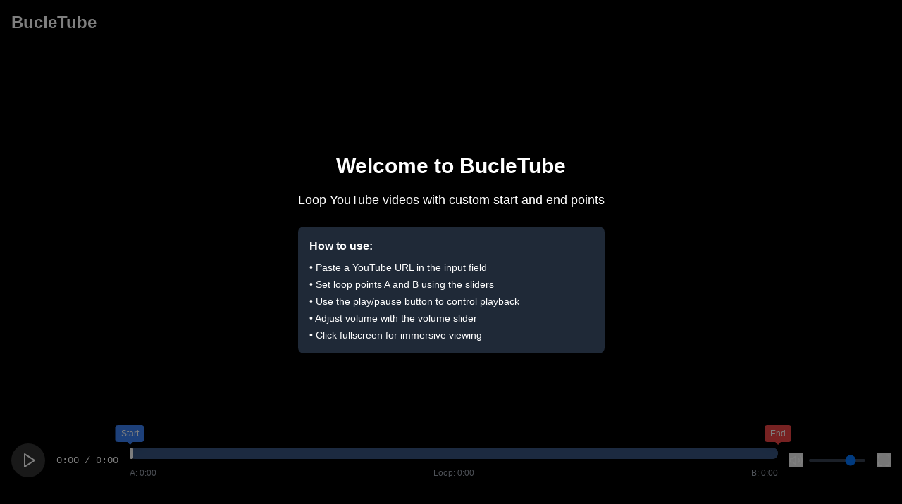

--- FILE ---
content_type: application/javascript
request_url: https://bucletube.es/assets/index-DaXogdBc.js
body_size: 50660
content:
(function(){const t=document.createElement("link").relList;if(t&&t.supports&&t.supports("modulepreload"))return;for(const l of document.querySelectorAll('link[rel="modulepreload"]'))r(l);new MutationObserver(l=>{for(const u of l)if(u.type==="childList")for(const o of u.addedNodes)o.tagName==="LINK"&&o.rel==="modulepreload"&&r(o)}).observe(document,{childList:!0,subtree:!0});function n(l){const u={};return l.integrity&&(u.integrity=l.integrity),l.referrerPolicy&&(u.referrerPolicy=l.referrerPolicy),l.crossOrigin==="use-credentials"?u.credentials="include":l.crossOrigin==="anonymous"?u.credentials="omit":u.credentials="same-origin",u}function r(l){if(l.ep)return;l.ep=!0;const u=n(l);fetch(l.href,u)}})();function lc(e){return e&&e.__esModule&&Object.prototype.hasOwnProperty.call(e,"default")?e.default:e}var Yi={exports:{}},ol={},Xi={exports:{}},M={};/**
 * @license React
 * react.production.min.js
 *
 * Copyright (c) Facebook, Inc. and its affiliates.
 *
 * This source code is licensed under the MIT license found in the
 * LICENSE file in the root directory of this source tree.
 */var tr=Symbol.for("react.element"),uc=Symbol.for("react.portal"),oc=Symbol.for("react.fragment"),ic=Symbol.for("react.strict_mode"),sc=Symbol.for("react.profiler"),ac=Symbol.for("react.provider"),cc=Symbol.for("react.context"),fc=Symbol.for("react.forward_ref"),dc=Symbol.for("react.suspense"),pc=Symbol.for("react.memo"),mc=Symbol.for("react.lazy"),Fo=Symbol.iterator;function hc(e){return e===null||typeof e!="object"?null:(e=Fo&&e[Fo]||e["@@iterator"],typeof e=="function"?e:null)}var Ki={isMounted:function(){return!1},enqueueForceUpdate:function(){},enqueueReplaceState:function(){},enqueueSetState:function(){}},Gi=Object.assign,Zi={};function pn(e,t,n){this.props=e,this.context=t,this.refs=Zi,this.updater=n||Ki}pn.prototype.isReactComponent={};pn.prototype.setState=function(e,t){if(typeof e!="object"&&typeof e!="function"&&e!=null)throw Error("setState(...): takes an object of state variables to update or a function which returns an object of state variables.");this.updater.enqueueSetState(this,e,t,"setState")};pn.prototype.forceUpdate=function(e){this.updater.enqueueForceUpdate(this,e,"forceUpdate")};function Ji(){}Ji.prototype=pn.prototype;function Bu(e,t,n){this.props=e,this.context=t,this.refs=Zi,this.updater=n||Ki}var Hu=Bu.prototype=new Ji;Hu.constructor=Bu;Gi(Hu,pn.prototype);Hu.isPureReactComponent=!0;var Uo=Array.isArray,qi=Object.prototype.hasOwnProperty,Wu={current:null},bi={key:!0,ref:!0,__self:!0,__source:!0};function es(e,t,n){var r,l={},u=null,o=null;if(t!=null)for(r in t.ref!==void 0&&(o=t.ref),t.key!==void 0&&(u=""+t.key),t)qi.call(t,r)&&!bi.hasOwnProperty(r)&&(l[r]=t[r]);var i=arguments.length-2;if(i===1)l.children=n;else if(1<i){for(var s=Array(i),f=0;f<i;f++)s[f]=arguments[f+2];l.children=s}if(e&&e.defaultProps)for(r in i=e.defaultProps,i)l[r]===void 0&&(l[r]=i[r]);return{$$typeof:tr,type:e,key:u,ref:o,props:l,_owner:Wu.current}}function vc(e,t){return{$$typeof:tr,type:e.type,key:t,ref:e.ref,props:e.props,_owner:e._owner}}function Qu(e){return typeof e=="object"&&e!==null&&e.$$typeof===tr}function yc(e){var t={"=":"=0",":":"=2"};return"$"+e.replace(/[=:]/g,function(n){return t[n]})}var $o=/\/+/g;function xl(e,t){return typeof e=="object"&&e!==null&&e.key!=null?yc(""+e.key):t.toString(36)}function Cr(e,t,n,r,l){var u=typeof e;(u==="undefined"||u==="boolean")&&(e=null);var o=!1;if(e===null)o=!0;else switch(u){case"string":case"number":o=!0;break;case"object":switch(e.$$typeof){case tr:case uc:o=!0}}if(o)return o=e,l=l(o),e=r===""?"."+xl(o,0):r,Uo(l)?(n="",e!=null&&(n=e.replace($o,"$&/")+"/"),Cr(l,t,n,"",function(f){return f})):l!=null&&(Qu(l)&&(l=vc(l,n+(!l.key||o&&o.key===l.key?"":(""+l.key).replace($o,"$&/")+"/")+e)),t.push(l)),1;if(o=0,r=r===""?".":r+":",Uo(e))for(var i=0;i<e.length;i++){u=e[i];var s=r+xl(u,i);o+=Cr(u,t,n,s,l)}else if(s=hc(e),typeof s=="function")for(e=s.call(e),i=0;!(u=e.next()).done;)u=u.value,s=r+xl(u,i++),o+=Cr(u,t,n,s,l);else if(u==="object")throw t=String(e),Error("Objects are not valid as a React child (found: "+(t==="[object Object]"?"object with keys {"+Object.keys(e).join(", ")+"}":t)+"). If you meant to render a collection of children, use an array instead.");return o}function ir(e,t,n){if(e==null)return e;var r=[],l=0;return Cr(e,r,"","",function(u){return t.call(n,u,l++)}),r}function gc(e){if(e._status===-1){var t=e._result;t=t(),t.then(function(n){(e._status===0||e._status===-1)&&(e._status=1,e._result=n)},function(n){(e._status===0||e._status===-1)&&(e._status=2,e._result=n)}),e._status===-1&&(e._status=0,e._result=t)}if(e._status===1)return e._result.default;throw e._result}var fe={current:null},_r={transition:null},wc={ReactCurrentDispatcher:fe,ReactCurrentBatchConfig:_r,ReactCurrentOwner:Wu};function ts(){throw Error("act(...) is not supported in production builds of React.")}M.Children={map:ir,forEach:function(e,t,n){ir(e,function(){t.apply(this,arguments)},n)},count:function(e){var t=0;return ir(e,function(){t++}),t},toArray:function(e){return ir(e,function(t){return t})||[]},only:function(e){if(!Qu(e))throw Error("React.Children.only expected to receive a single React element child.");return e}};M.Component=pn;M.Fragment=oc;M.Profiler=sc;M.PureComponent=Bu;M.StrictMode=ic;M.Suspense=dc;M.__SECRET_INTERNALS_DO_NOT_USE_OR_YOU_WILL_BE_FIRED=wc;M.act=ts;M.cloneElement=function(e,t,n){if(e==null)throw Error("React.cloneElement(...): The argument must be a React element, but you passed "+e+".");var r=Gi({},e.props),l=e.key,u=e.ref,o=e._owner;if(t!=null){if(t.ref!==void 0&&(u=t.ref,o=Wu.current),t.key!==void 0&&(l=""+t.key),e.type&&e.type.defaultProps)var i=e.type.defaultProps;for(s in t)qi.call(t,s)&&!bi.hasOwnProperty(s)&&(r[s]=t[s]===void 0&&i!==void 0?i[s]:t[s])}var s=arguments.length-2;if(s===1)r.children=n;else if(1<s){i=Array(s);for(var f=0;f<s;f++)i[f]=arguments[f+2];r.children=i}return{$$typeof:tr,type:e.type,key:l,ref:u,props:r,_owner:o}};M.createContext=function(e){return e={$$typeof:cc,_currentValue:e,_currentValue2:e,_threadCount:0,Provider:null,Consumer:null,_defaultValue:null,_globalName:null},e.Provider={$$typeof:ac,_context:e},e.Consumer=e};M.createElement=es;M.createFactory=function(e){var t=es.bind(null,e);return t.type=e,t};M.createRef=function(){return{current:null}};M.forwardRef=function(e){return{$$typeof:fc,render:e}};M.isValidElement=Qu;M.lazy=function(e){return{$$typeof:mc,_payload:{_status:-1,_result:e},_init:gc}};M.memo=function(e,t){return{$$typeof:pc,type:e,compare:t===void 0?null:t}};M.startTransition=function(e){var t=_r.transition;_r.transition={};try{e()}finally{_r.transition=t}};M.unstable_act=ts;M.useCallback=function(e,t){return fe.current.useCallback(e,t)};M.useContext=function(e){return fe.current.useContext(e)};M.useDebugValue=function(){};M.useDeferredValue=function(e){return fe.current.useDeferredValue(e)};M.useEffect=function(e,t){return fe.current.useEffect(e,t)};M.useId=function(){return fe.current.useId()};M.useImperativeHandle=function(e,t,n){return fe.current.useImperativeHandle(e,t,n)};M.useInsertionEffect=function(e,t){return fe.current.useInsertionEffect(e,t)};M.useLayoutEffect=function(e,t){return fe.current.useLayoutEffect(e,t)};M.useMemo=function(e,t){return fe.current.useMemo(e,t)};M.useReducer=function(e,t,n){return fe.current.useReducer(e,t,n)};M.useRef=function(e){return fe.current.useRef(e)};M.useState=function(e){return fe.current.useState(e)};M.useSyncExternalStore=function(e,t,n){return fe.current.useSyncExternalStore(e,t,n)};M.useTransition=function(){return fe.current.useTransition()};M.version="18.3.1";Xi.exports=M;var D=Xi.exports;const kc=lc(D);/**
 * @license React
 * react-jsx-runtime.production.min.js
 *
 * Copyright (c) Facebook, Inc. and its affiliates.
 *
 * This source code is licensed under the MIT license found in the
 * LICENSE file in the root directory of this source tree.
 */var Sc=D,xc=Symbol.for("react.element"),Ec=Symbol.for("react.fragment"),Cc=Object.prototype.hasOwnProperty,_c=Sc.__SECRET_INTERNALS_DO_NOT_USE_OR_YOU_WILL_BE_FIRED.ReactCurrentOwner,Nc={key:!0,ref:!0,__self:!0,__source:!0};function ns(e,t,n){var r,l={},u=null,o=null;n!==void 0&&(u=""+n),t.key!==void 0&&(u=""+t.key),t.ref!==void 0&&(o=t.ref);for(r in t)Cc.call(t,r)&&!Nc.hasOwnProperty(r)&&(l[r]=t[r]);if(e&&e.defaultProps)for(r in t=e.defaultProps,t)l[r]===void 0&&(l[r]=t[r]);return{$$typeof:xc,type:e,key:u,ref:o,props:l,_owner:_c.current}}ol.Fragment=Ec;ol.jsx=ns;ol.jsxs=ns;Yi.exports=ol;var P=Yi.exports,Kl={},rs={exports:{}},Ce={},ls={exports:{}},us={};/**
 * @license React
 * scheduler.production.min.js
 *
 * Copyright (c) Facebook, Inc. and its affiliates.
 *
 * This source code is licensed under the MIT license found in the
 * LICENSE file in the root directory of this source tree.
 */(function(e){function t(S,z){var L=S.length;S.push(z);e:for(;0<L;){var $=L-1>>>1,G=S[$];if(0<l(G,z))S[$]=z,S[L]=G,L=$;else break e}}function n(S){return S.length===0?null:S[0]}function r(S){if(S.length===0)return null;var z=S[0],L=S.pop();if(L!==z){S[0]=L;e:for(var $=0,G=S.length,rt=G>>>1;$<rt;){var Ye=2*($+1)-1,lt=S[Ye],_t=Ye+1,or=S[_t];if(0>l(lt,L))_t<G&&0>l(or,lt)?(S[$]=or,S[_t]=L,$=_t):(S[$]=lt,S[Ye]=L,$=Ye);else if(_t<G&&0>l(or,L))S[$]=or,S[_t]=L,$=_t;else break e}}return z}function l(S,z){var L=S.sortIndex-z.sortIndex;return L!==0?L:S.id-z.id}if(typeof performance=="object"&&typeof performance.now=="function"){var u=performance;e.unstable_now=function(){return u.now()}}else{var o=Date,i=o.now();e.unstable_now=function(){return o.now()-i}}var s=[],f=[],h=1,m=null,p=3,g=!1,w=!1,k=!1,j=typeof setTimeout=="function"?setTimeout:null,d=typeof clearTimeout=="function"?clearTimeout:null,a=typeof setImmediate<"u"?setImmediate:null;typeof navigator<"u"&&navigator.scheduling!==void 0&&navigator.scheduling.isInputPending!==void 0&&navigator.scheduling.isInputPending.bind(navigator.scheduling);function c(S){for(var z=n(f);z!==null;){if(z.callback===null)r(f);else if(z.startTime<=S)r(f),z.sortIndex=z.expirationTime,t(s,z);else break;z=n(f)}}function v(S){if(k=!1,c(S),!w)if(n(s)!==null)w=!0,we(x);else{var z=n(f);z!==null&&$e(v,z.startTime-S)}}function x(S,z){w=!1,k&&(k=!1,d(C),C=-1),g=!0;var L=p;try{for(c(z),m=n(s);m!==null&&(!(m.expirationTime>z)||S&&!pe());){var $=m.callback;if(typeof $=="function"){m.callback=null,p=m.priorityLevel;var G=$(m.expirationTime<=z);z=e.unstable_now(),typeof G=="function"?m.callback=G:m===n(s)&&r(s),c(z)}else r(s);m=n(s)}if(m!==null)var rt=!0;else{var Ye=n(f);Ye!==null&&$e(v,Ye.startTime-z),rt=!1}return rt}finally{m=null,p=L,g=!1}}var E=!1,N=null,C=-1,O=5,T=-1;function pe(){return!(e.unstable_now()-T<O)}function Qe(){if(N!==null){var S=e.unstable_now();T=S;var z=!0;try{z=N(!0,S)}finally{z?R():(E=!1,N=null)}}else E=!1}var R;if(typeof a=="function")R=function(){a(Qe)};else if(typeof MessageChannel<"u"){var H=new MessageChannel,le=H.port2;H.port1.onmessage=Qe,R=function(){le.postMessage(null)}}else R=function(){j(Qe,0)};function we(S){N=S,E||(E=!0,R())}function $e(S,z){C=j(function(){S(e.unstable_now())},z)}e.unstable_IdlePriority=5,e.unstable_ImmediatePriority=1,e.unstable_LowPriority=4,e.unstable_NormalPriority=3,e.unstable_Profiling=null,e.unstable_UserBlockingPriority=2,e.unstable_cancelCallback=function(S){S.callback=null},e.unstable_continueExecution=function(){w||g||(w=!0,we(x))},e.unstable_forceFrameRate=function(S){0>S||125<S?console.error("forceFrameRate takes a positive int between 0 and 125, forcing frame rates higher than 125 fps is not supported"):O=0<S?Math.floor(1e3/S):5},e.unstable_getCurrentPriorityLevel=function(){return p},e.unstable_getFirstCallbackNode=function(){return n(s)},e.unstable_next=function(S){switch(p){case 1:case 2:case 3:var z=3;break;default:z=p}var L=p;p=z;try{return S()}finally{p=L}},e.unstable_pauseExecution=function(){},e.unstable_requestPaint=function(){},e.unstable_runWithPriority=function(S,z){switch(S){case 1:case 2:case 3:case 4:case 5:break;default:S=3}var L=p;p=S;try{return z()}finally{p=L}},e.unstable_scheduleCallback=function(S,z,L){var $=e.unstable_now();switch(typeof L=="object"&&L!==null?(L=L.delay,L=typeof L=="number"&&0<L?$+L:$):L=$,S){case 1:var G=-1;break;case 2:G=250;break;case 5:G=1073741823;break;case 4:G=1e4;break;default:G=5e3}return G=L+G,S={id:h++,callback:z,priorityLevel:S,startTime:L,expirationTime:G,sortIndex:-1},L>$?(S.sortIndex=L,t(f,S),n(s)===null&&S===n(f)&&(k?(d(C),C=-1):k=!0,$e(v,L-$))):(S.sortIndex=G,t(s,S),w||g||(w=!0,we(x))),S},e.unstable_shouldYield=pe,e.unstable_wrapCallback=function(S){var z=p;return function(){var L=p;p=z;try{return S.apply(this,arguments)}finally{p=L}}}})(us);ls.exports=us;var Pc=ls.exports;/**
 * @license React
 * react-dom.production.min.js
 *
 * Copyright (c) Facebook, Inc. and its affiliates.
 *
 * This source code is licensed under the MIT license found in the
 * LICENSE file in the root directory of this source tree.
 */var Tc=D,Ee=Pc;function y(e){for(var t="https://reactjs.org/docs/error-decoder.html?invariant="+e,n=1;n<arguments.length;n++)t+="&args[]="+encodeURIComponent(arguments[n]);return"Minified React error #"+e+"; visit "+t+" for the full message or use the non-minified dev environment for full errors and additional helpful warnings."}var os=new Set,Un={};function Ut(e,t){un(e,t),un(e+"Capture",t)}function un(e,t){for(Un[e]=t,e=0;e<t.length;e++)os.add(t[e])}var qe=!(typeof window>"u"||typeof window.document>"u"||typeof window.document.createElement>"u"),Gl=Object.prototype.hasOwnProperty,zc=/^[:A-Z_a-z\u00C0-\u00D6\u00D8-\u00F6\u00F8-\u02FF\u0370-\u037D\u037F-\u1FFF\u200C-\u200D\u2070-\u218F\u2C00-\u2FEF\u3001-\uD7FF\uF900-\uFDCF\uFDF0-\uFFFD][:A-Z_a-z\u00C0-\u00D6\u00D8-\u00F6\u00F8-\u02FF\u0370-\u037D\u037F-\u1FFF\u200C-\u200D\u2070-\u218F\u2C00-\u2FEF\u3001-\uD7FF\uF900-\uFDCF\uFDF0-\uFFFD\-.0-9\u00B7\u0300-\u036F\u203F-\u2040]*$/,Ao={},Vo={};function Lc(e){return Gl.call(Vo,e)?!0:Gl.call(Ao,e)?!1:zc.test(e)?Vo[e]=!0:(Ao[e]=!0,!1)}function jc(e,t,n,r){if(n!==null&&n.type===0)return!1;switch(typeof t){case"function":case"symbol":return!0;case"boolean":return r?!1:n!==null?!n.acceptsBooleans:(e=e.toLowerCase().slice(0,5),e!=="data-"&&e!=="aria-");default:return!1}}function Mc(e,t,n,r){if(t===null||typeof t>"u"||jc(e,t,n,r))return!0;if(r)return!1;if(n!==null)switch(n.type){case 3:return!t;case 4:return t===!1;case 5:return isNaN(t);case 6:return isNaN(t)||1>t}return!1}function de(e,t,n,r,l,u,o){this.acceptsBooleans=t===2||t===3||t===4,this.attributeName=r,this.attributeNamespace=l,this.mustUseProperty=n,this.propertyName=e,this.type=t,this.sanitizeURL=u,this.removeEmptyString=o}var re={};"children dangerouslySetInnerHTML defaultValue defaultChecked innerHTML suppressContentEditableWarning suppressHydrationWarning style".split(" ").forEach(function(e){re[e]=new de(e,0,!1,e,null,!1,!1)});[["acceptCharset","accept-charset"],["className","class"],["htmlFor","for"],["httpEquiv","http-equiv"]].forEach(function(e){var t=e[0];re[t]=new de(t,1,!1,e[1],null,!1,!1)});["contentEditable","draggable","spellCheck","value"].forEach(function(e){re[e]=new de(e,2,!1,e.toLowerCase(),null,!1,!1)});["autoReverse","externalResourcesRequired","focusable","preserveAlpha"].forEach(function(e){re[e]=new de(e,2,!1,e,null,!1,!1)});"allowFullScreen async autoFocus autoPlay controls default defer disabled disablePictureInPicture disableRemotePlayback formNoValidate hidden loop noModule noValidate open playsInline readOnly required reversed scoped seamless itemScope".split(" ").forEach(function(e){re[e]=new de(e,3,!1,e.toLowerCase(),null,!1,!1)});["checked","multiple","muted","selected"].forEach(function(e){re[e]=new de(e,3,!0,e,null,!1,!1)});["capture","download"].forEach(function(e){re[e]=new de(e,4,!1,e,null,!1,!1)});["cols","rows","size","span"].forEach(function(e){re[e]=new de(e,6,!1,e,null,!1,!1)});["rowSpan","start"].forEach(function(e){re[e]=new de(e,5,!1,e.toLowerCase(),null,!1,!1)});var Yu=/[\-:]([a-z])/g;function Xu(e){return e[1].toUpperCase()}"accent-height alignment-baseline arabic-form baseline-shift cap-height clip-path clip-rule color-interpolation color-interpolation-filters color-profile color-rendering dominant-baseline enable-background fill-opacity fill-rule flood-color flood-opacity font-family font-size font-size-adjust font-stretch font-style font-variant font-weight glyph-name glyph-orientation-horizontal glyph-orientation-vertical horiz-adv-x horiz-origin-x image-rendering letter-spacing lighting-color marker-end marker-mid marker-start overline-position overline-thickness paint-order panose-1 pointer-events rendering-intent shape-rendering stop-color stop-opacity strikethrough-position strikethrough-thickness stroke-dasharray stroke-dashoffset stroke-linecap stroke-linejoin stroke-miterlimit stroke-opacity stroke-width text-anchor text-decoration text-rendering underline-position underline-thickness unicode-bidi unicode-range units-per-em v-alphabetic v-hanging v-ideographic v-mathematical vector-effect vert-adv-y vert-origin-x vert-origin-y word-spacing writing-mode xmlns:xlink x-height".split(" ").forEach(function(e){var t=e.replace(Yu,Xu);re[t]=new de(t,1,!1,e,null,!1,!1)});"xlink:actuate xlink:arcrole xlink:role xlink:show xlink:title xlink:type".split(" ").forEach(function(e){var t=e.replace(Yu,Xu);re[t]=new de(t,1,!1,e,"http://www.w3.org/1999/xlink",!1,!1)});["xml:base","xml:lang","xml:space"].forEach(function(e){var t=e.replace(Yu,Xu);re[t]=new de(t,1,!1,e,"http://www.w3.org/XML/1998/namespace",!1,!1)});["tabIndex","crossOrigin"].forEach(function(e){re[e]=new de(e,1,!1,e.toLowerCase(),null,!1,!1)});re.xlinkHref=new de("xlinkHref",1,!1,"xlink:href","http://www.w3.org/1999/xlink",!0,!1);["src","href","action","formAction"].forEach(function(e){re[e]=new de(e,1,!1,e.toLowerCase(),null,!0,!0)});function Ku(e,t,n,r){var l=re.hasOwnProperty(t)?re[t]:null;(l!==null?l.type!==0:r||!(2<t.length)||t[0]!=="o"&&t[0]!=="O"||t[1]!=="n"&&t[1]!=="N")&&(Mc(t,n,l,r)&&(n=null),r||l===null?Lc(t)&&(n===null?e.removeAttribute(t):e.setAttribute(t,""+n)):l.mustUseProperty?e[l.propertyName]=n===null?l.type===3?!1:"":n:(t=l.attributeName,r=l.attributeNamespace,n===null?e.removeAttribute(t):(l=l.type,n=l===3||l===4&&n===!0?"":""+n,r?e.setAttributeNS(r,t,n):e.setAttribute(t,n))))}var nt=Tc.__SECRET_INTERNALS_DO_NOT_USE_OR_YOU_WILL_BE_FIRED,sr=Symbol.for("react.element"),Vt=Symbol.for("react.portal"),Bt=Symbol.for("react.fragment"),Gu=Symbol.for("react.strict_mode"),Zl=Symbol.for("react.profiler"),is=Symbol.for("react.provider"),ss=Symbol.for("react.context"),Zu=Symbol.for("react.forward_ref"),Jl=Symbol.for("react.suspense"),ql=Symbol.for("react.suspense_list"),Ju=Symbol.for("react.memo"),ot=Symbol.for("react.lazy"),as=Symbol.for("react.offscreen"),Bo=Symbol.iterator;function yn(e){return e===null||typeof e!="object"?null:(e=Bo&&e[Bo]||e["@@iterator"],typeof e=="function"?e:null)}var Y=Object.assign,El;function _n(e){if(El===void 0)try{throw Error()}catch(n){var t=n.stack.trim().match(/\n( *(at )?)/);El=t&&t[1]||""}return`
`+El+e}var Cl=!1;function _l(e,t){if(!e||Cl)return"";Cl=!0;var n=Error.prepareStackTrace;Error.prepareStackTrace=void 0;try{if(t)if(t=function(){throw Error()},Object.defineProperty(t.prototype,"props",{set:function(){throw Error()}}),typeof Reflect=="object"&&Reflect.construct){try{Reflect.construct(t,[])}catch(f){var r=f}Reflect.construct(e,[],t)}else{try{t.call()}catch(f){r=f}e.call(t.prototype)}else{try{throw Error()}catch(f){r=f}e()}}catch(f){if(f&&r&&typeof f.stack=="string"){for(var l=f.stack.split(`
`),u=r.stack.split(`
`),o=l.length-1,i=u.length-1;1<=o&&0<=i&&l[o]!==u[i];)i--;for(;1<=o&&0<=i;o--,i--)if(l[o]!==u[i]){if(o!==1||i!==1)do if(o--,i--,0>i||l[o]!==u[i]){var s=`
`+l[o].replace(" at new "," at ");return e.displayName&&s.includes("<anonymous>")&&(s=s.replace("<anonymous>",e.displayName)),s}while(1<=o&&0<=i);break}}}finally{Cl=!1,Error.prepareStackTrace=n}return(e=e?e.displayName||e.name:"")?_n(e):""}function Rc(e){switch(e.tag){case 5:return _n(e.type);case 16:return _n("Lazy");case 13:return _n("Suspense");case 19:return _n("SuspenseList");case 0:case 2:case 15:return e=_l(e.type,!1),e;case 11:return e=_l(e.type.render,!1),e;case 1:return e=_l(e.type,!0),e;default:return""}}function bl(e){if(e==null)return null;if(typeof e=="function")return e.displayName||e.name||null;if(typeof e=="string")return e;switch(e){case Bt:return"Fragment";case Vt:return"Portal";case Zl:return"Profiler";case Gu:return"StrictMode";case Jl:return"Suspense";case ql:return"SuspenseList"}if(typeof e=="object")switch(e.$$typeof){case ss:return(e.displayName||"Context")+".Consumer";case is:return(e._context.displayName||"Context")+".Provider";case Zu:var t=e.render;return e=e.displayName,e||(e=t.displayName||t.name||"",e=e!==""?"ForwardRef("+e+")":"ForwardRef"),e;case Ju:return t=e.displayName||null,t!==null?t:bl(e.type)||"Memo";case ot:t=e._payload,e=e._init;try{return bl(e(t))}catch{}}return null}function Ic(e){var t=e.type;switch(e.tag){case 24:return"Cache";case 9:return(t.displayName||"Context")+".Consumer";case 10:return(t._context.displayName||"Context")+".Provider";case 18:return"DehydratedFragment";case 11:return e=t.render,e=e.displayName||e.name||"",t.displayName||(e!==""?"ForwardRef("+e+")":"ForwardRef");case 7:return"Fragment";case 5:return t;case 4:return"Portal";case 3:return"Root";case 6:return"Text";case 16:return bl(t);case 8:return t===Gu?"StrictMode":"Mode";case 22:return"Offscreen";case 12:return"Profiler";case 21:return"Scope";case 13:return"Suspense";case 19:return"SuspenseList";case 25:return"TracingMarker";case 1:case 0:case 17:case 2:case 14:case 15:if(typeof t=="function")return t.displayName||t.name||null;if(typeof t=="string")return t}return null}function kt(e){switch(typeof e){case"boolean":case"number":case"string":case"undefined":return e;case"object":return e;default:return""}}function cs(e){var t=e.type;return(e=e.nodeName)&&e.toLowerCase()==="input"&&(t==="checkbox"||t==="radio")}function Dc(e){var t=cs(e)?"checked":"value",n=Object.getOwnPropertyDescriptor(e.constructor.prototype,t),r=""+e[t];if(!e.hasOwnProperty(t)&&typeof n<"u"&&typeof n.get=="function"&&typeof n.set=="function"){var l=n.get,u=n.set;return Object.defineProperty(e,t,{configurable:!0,get:function(){return l.call(this)},set:function(o){r=""+o,u.call(this,o)}}),Object.defineProperty(e,t,{enumerable:n.enumerable}),{getValue:function(){return r},setValue:function(o){r=""+o},stopTracking:function(){e._valueTracker=null,delete e[t]}}}}function ar(e){e._valueTracker||(e._valueTracker=Dc(e))}function fs(e){if(!e)return!1;var t=e._valueTracker;if(!t)return!0;var n=t.getValue(),r="";return e&&(r=cs(e)?e.checked?"true":"false":e.value),e=r,e!==n?(t.setValue(e),!0):!1}function Or(e){if(e=e||(typeof document<"u"?document:void 0),typeof e>"u")return null;try{return e.activeElement||e.body}catch{return e.body}}function eu(e,t){var n=t.checked;return Y({},t,{defaultChecked:void 0,defaultValue:void 0,value:void 0,checked:n??e._wrapperState.initialChecked})}function Ho(e,t){var n=t.defaultValue==null?"":t.defaultValue,r=t.checked!=null?t.checked:t.defaultChecked;n=kt(t.value!=null?t.value:n),e._wrapperState={initialChecked:r,initialValue:n,controlled:t.type==="checkbox"||t.type==="radio"?t.checked!=null:t.value!=null}}function ds(e,t){t=t.checked,t!=null&&Ku(e,"checked",t,!1)}function tu(e,t){ds(e,t);var n=kt(t.value),r=t.type;if(n!=null)r==="number"?(n===0&&e.value===""||e.value!=n)&&(e.value=""+n):e.value!==""+n&&(e.value=""+n);else if(r==="submit"||r==="reset"){e.removeAttribute("value");return}t.hasOwnProperty("value")?nu(e,t.type,n):t.hasOwnProperty("defaultValue")&&nu(e,t.type,kt(t.defaultValue)),t.checked==null&&t.defaultChecked!=null&&(e.defaultChecked=!!t.defaultChecked)}function Wo(e,t,n){if(t.hasOwnProperty("value")||t.hasOwnProperty("defaultValue")){var r=t.type;if(!(r!=="submit"&&r!=="reset"||t.value!==void 0&&t.value!==null))return;t=""+e._wrapperState.initialValue,n||t===e.value||(e.value=t),e.defaultValue=t}n=e.name,n!==""&&(e.name=""),e.defaultChecked=!!e._wrapperState.initialChecked,n!==""&&(e.name=n)}function nu(e,t,n){(t!=="number"||Or(e.ownerDocument)!==e)&&(n==null?e.defaultValue=""+e._wrapperState.initialValue:e.defaultValue!==""+n&&(e.defaultValue=""+n))}var Nn=Array.isArray;function bt(e,t,n,r){if(e=e.options,t){t={};for(var l=0;l<n.length;l++)t["$"+n[l]]=!0;for(n=0;n<e.length;n++)l=t.hasOwnProperty("$"+e[n].value),e[n].selected!==l&&(e[n].selected=l),l&&r&&(e[n].defaultSelected=!0)}else{for(n=""+kt(n),t=null,l=0;l<e.length;l++){if(e[l].value===n){e[l].selected=!0,r&&(e[l].defaultSelected=!0);return}t!==null||e[l].disabled||(t=e[l])}t!==null&&(t.selected=!0)}}function ru(e,t){if(t.dangerouslySetInnerHTML!=null)throw Error(y(91));return Y({},t,{value:void 0,defaultValue:void 0,children:""+e._wrapperState.initialValue})}function Qo(e,t){var n=t.value;if(n==null){if(n=t.children,t=t.defaultValue,n!=null){if(t!=null)throw Error(y(92));if(Nn(n)){if(1<n.length)throw Error(y(93));n=n[0]}t=n}t==null&&(t=""),n=t}e._wrapperState={initialValue:kt(n)}}function ps(e,t){var n=kt(t.value),r=kt(t.defaultValue);n!=null&&(n=""+n,n!==e.value&&(e.value=n),t.defaultValue==null&&e.defaultValue!==n&&(e.defaultValue=n)),r!=null&&(e.defaultValue=""+r)}function Yo(e){var t=e.textContent;t===e._wrapperState.initialValue&&t!==""&&t!==null&&(e.value=t)}function ms(e){switch(e){case"svg":return"http://www.w3.org/2000/svg";case"math":return"http://www.w3.org/1998/Math/MathML";default:return"http://www.w3.org/1999/xhtml"}}function lu(e,t){return e==null||e==="http://www.w3.org/1999/xhtml"?ms(t):e==="http://www.w3.org/2000/svg"&&t==="foreignObject"?"http://www.w3.org/1999/xhtml":e}var cr,hs=function(e){return typeof MSApp<"u"&&MSApp.execUnsafeLocalFunction?function(t,n,r,l){MSApp.execUnsafeLocalFunction(function(){return e(t,n,r,l)})}:e}(function(e,t){if(e.namespaceURI!=="http://www.w3.org/2000/svg"||"innerHTML"in e)e.innerHTML=t;else{for(cr=cr||document.createElement("div"),cr.innerHTML="<svg>"+t.valueOf().toString()+"</svg>",t=cr.firstChild;e.firstChild;)e.removeChild(e.firstChild);for(;t.firstChild;)e.appendChild(t.firstChild)}});function $n(e,t){if(t){var n=e.firstChild;if(n&&n===e.lastChild&&n.nodeType===3){n.nodeValue=t;return}}e.textContent=t}var zn={animationIterationCount:!0,aspectRatio:!0,borderImageOutset:!0,borderImageSlice:!0,borderImageWidth:!0,boxFlex:!0,boxFlexGroup:!0,boxOrdinalGroup:!0,columnCount:!0,columns:!0,flex:!0,flexGrow:!0,flexPositive:!0,flexShrink:!0,flexNegative:!0,flexOrder:!0,gridArea:!0,gridRow:!0,gridRowEnd:!0,gridRowSpan:!0,gridRowStart:!0,gridColumn:!0,gridColumnEnd:!0,gridColumnSpan:!0,gridColumnStart:!0,fontWeight:!0,lineClamp:!0,lineHeight:!0,opacity:!0,order:!0,orphans:!0,tabSize:!0,widows:!0,zIndex:!0,zoom:!0,fillOpacity:!0,floodOpacity:!0,stopOpacity:!0,strokeDasharray:!0,strokeDashoffset:!0,strokeMiterlimit:!0,strokeOpacity:!0,strokeWidth:!0},Oc=["Webkit","ms","Moz","O"];Object.keys(zn).forEach(function(e){Oc.forEach(function(t){t=t+e.charAt(0).toUpperCase()+e.substring(1),zn[t]=zn[e]})});function vs(e,t,n){return t==null||typeof t=="boolean"||t===""?"":n||typeof t!="number"||t===0||zn.hasOwnProperty(e)&&zn[e]?(""+t).trim():t+"px"}function ys(e,t){e=e.style;for(var n in t)if(t.hasOwnProperty(n)){var r=n.indexOf("--")===0,l=vs(n,t[n],r);n==="float"&&(n="cssFloat"),r?e.setProperty(n,l):e[n]=l}}var Fc=Y({menuitem:!0},{area:!0,base:!0,br:!0,col:!0,embed:!0,hr:!0,img:!0,input:!0,keygen:!0,link:!0,meta:!0,param:!0,source:!0,track:!0,wbr:!0});function uu(e,t){if(t){if(Fc[e]&&(t.children!=null||t.dangerouslySetInnerHTML!=null))throw Error(y(137,e));if(t.dangerouslySetInnerHTML!=null){if(t.children!=null)throw Error(y(60));if(typeof t.dangerouslySetInnerHTML!="object"||!("__html"in t.dangerouslySetInnerHTML))throw Error(y(61))}if(t.style!=null&&typeof t.style!="object")throw Error(y(62))}}function ou(e,t){if(e.indexOf("-")===-1)return typeof t.is=="string";switch(e){case"annotation-xml":case"color-profile":case"font-face":case"font-face-src":case"font-face-uri":case"font-face-format":case"font-face-name":case"missing-glyph":return!1;default:return!0}}var iu=null;function qu(e){return e=e.target||e.srcElement||window,e.correspondingUseElement&&(e=e.correspondingUseElement),e.nodeType===3?e.parentNode:e}var su=null,en=null,tn=null;function Xo(e){if(e=lr(e)){if(typeof su!="function")throw Error(y(280));var t=e.stateNode;t&&(t=fl(t),su(e.stateNode,e.type,t))}}function gs(e){en?tn?tn.push(e):tn=[e]:en=e}function ws(){if(en){var e=en,t=tn;if(tn=en=null,Xo(e),t)for(e=0;e<t.length;e++)Xo(t[e])}}function ks(e,t){return e(t)}function Ss(){}var Nl=!1;function xs(e,t,n){if(Nl)return e(t,n);Nl=!0;try{return ks(e,t,n)}finally{Nl=!1,(en!==null||tn!==null)&&(Ss(),ws())}}function An(e,t){var n=e.stateNode;if(n===null)return null;var r=fl(n);if(r===null)return null;n=r[t];e:switch(t){case"onClick":case"onClickCapture":case"onDoubleClick":case"onDoubleClickCapture":case"onMouseDown":case"onMouseDownCapture":case"onMouseMove":case"onMouseMoveCapture":case"onMouseUp":case"onMouseUpCapture":case"onMouseEnter":(r=!r.disabled)||(e=e.type,r=!(e==="button"||e==="input"||e==="select"||e==="textarea")),e=!r;break e;default:e=!1}if(e)return null;if(n&&typeof n!="function")throw Error(y(231,t,typeof n));return n}var au=!1;if(qe)try{var gn={};Object.defineProperty(gn,"passive",{get:function(){au=!0}}),window.addEventListener("test",gn,gn),window.removeEventListener("test",gn,gn)}catch{au=!1}function Uc(e,t,n,r,l,u,o,i,s){var f=Array.prototype.slice.call(arguments,3);try{t.apply(n,f)}catch(h){this.onError(h)}}var Ln=!1,Fr=null,Ur=!1,cu=null,$c={onError:function(e){Ln=!0,Fr=e}};function Ac(e,t,n,r,l,u,o,i,s){Ln=!1,Fr=null,Uc.apply($c,arguments)}function Vc(e,t,n,r,l,u,o,i,s){if(Ac.apply(this,arguments),Ln){if(Ln){var f=Fr;Ln=!1,Fr=null}else throw Error(y(198));Ur||(Ur=!0,cu=f)}}function $t(e){var t=e,n=e;if(e.alternate)for(;t.return;)t=t.return;else{e=t;do t=e,t.flags&4098&&(n=t.return),e=t.return;while(e)}return t.tag===3?n:null}function Es(e){if(e.tag===13){var t=e.memoizedState;if(t===null&&(e=e.alternate,e!==null&&(t=e.memoizedState)),t!==null)return t.dehydrated}return null}function Ko(e){if($t(e)!==e)throw Error(y(188))}function Bc(e){var t=e.alternate;if(!t){if(t=$t(e),t===null)throw Error(y(188));return t!==e?null:e}for(var n=e,r=t;;){var l=n.return;if(l===null)break;var u=l.alternate;if(u===null){if(r=l.return,r!==null){n=r;continue}break}if(l.child===u.child){for(u=l.child;u;){if(u===n)return Ko(l),e;if(u===r)return Ko(l),t;u=u.sibling}throw Error(y(188))}if(n.return!==r.return)n=l,r=u;else{for(var o=!1,i=l.child;i;){if(i===n){o=!0,n=l,r=u;break}if(i===r){o=!0,r=l,n=u;break}i=i.sibling}if(!o){for(i=u.child;i;){if(i===n){o=!0,n=u,r=l;break}if(i===r){o=!0,r=u,n=l;break}i=i.sibling}if(!o)throw Error(y(189))}}if(n.alternate!==r)throw Error(y(190))}if(n.tag!==3)throw Error(y(188));return n.stateNode.current===n?e:t}function Cs(e){return e=Bc(e),e!==null?_s(e):null}function _s(e){if(e.tag===5||e.tag===6)return e;for(e=e.child;e!==null;){var t=_s(e);if(t!==null)return t;e=e.sibling}return null}var Ns=Ee.unstable_scheduleCallback,Go=Ee.unstable_cancelCallback,Hc=Ee.unstable_shouldYield,Wc=Ee.unstable_requestPaint,K=Ee.unstable_now,Qc=Ee.unstable_getCurrentPriorityLevel,bu=Ee.unstable_ImmediatePriority,Ps=Ee.unstable_UserBlockingPriority,$r=Ee.unstable_NormalPriority,Yc=Ee.unstable_LowPriority,Ts=Ee.unstable_IdlePriority,il=null,He=null;function Xc(e){if(He&&typeof He.onCommitFiberRoot=="function")try{He.onCommitFiberRoot(il,e,void 0,(e.current.flags&128)===128)}catch{}}var Oe=Math.clz32?Math.clz32:Zc,Kc=Math.log,Gc=Math.LN2;function Zc(e){return e>>>=0,e===0?32:31-(Kc(e)/Gc|0)|0}var fr=64,dr=4194304;function Pn(e){switch(e&-e){case 1:return 1;case 2:return 2;case 4:return 4;case 8:return 8;case 16:return 16;case 32:return 32;case 64:case 128:case 256:case 512:case 1024:case 2048:case 4096:case 8192:case 16384:case 32768:case 65536:case 131072:case 262144:case 524288:case 1048576:case 2097152:return e&4194240;case 4194304:case 8388608:case 16777216:case 33554432:case 67108864:return e&130023424;case 134217728:return 134217728;case 268435456:return 268435456;case 536870912:return 536870912;case 1073741824:return 1073741824;default:return e}}function Ar(e,t){var n=e.pendingLanes;if(n===0)return 0;var r=0,l=e.suspendedLanes,u=e.pingedLanes,o=n&268435455;if(o!==0){var i=o&~l;i!==0?r=Pn(i):(u&=o,u!==0&&(r=Pn(u)))}else o=n&~l,o!==0?r=Pn(o):u!==0&&(r=Pn(u));if(r===0)return 0;if(t!==0&&t!==r&&!(t&l)&&(l=r&-r,u=t&-t,l>=u||l===16&&(u&4194240)!==0))return t;if(r&4&&(r|=n&16),t=e.entangledLanes,t!==0)for(e=e.entanglements,t&=r;0<t;)n=31-Oe(t),l=1<<n,r|=e[n],t&=~l;return r}function Jc(e,t){switch(e){case 1:case 2:case 4:return t+250;case 8:case 16:case 32:case 64:case 128:case 256:case 512:case 1024:case 2048:case 4096:case 8192:case 16384:case 32768:case 65536:case 131072:case 262144:case 524288:case 1048576:case 2097152:return t+5e3;case 4194304:case 8388608:case 16777216:case 33554432:case 67108864:return-1;case 134217728:case 268435456:case 536870912:case 1073741824:return-1;default:return-1}}function qc(e,t){for(var n=e.suspendedLanes,r=e.pingedLanes,l=e.expirationTimes,u=e.pendingLanes;0<u;){var o=31-Oe(u),i=1<<o,s=l[o];s===-1?(!(i&n)||i&r)&&(l[o]=Jc(i,t)):s<=t&&(e.expiredLanes|=i),u&=~i}}function fu(e){return e=e.pendingLanes&-1073741825,e!==0?e:e&1073741824?1073741824:0}function zs(){var e=fr;return fr<<=1,!(fr&4194240)&&(fr=64),e}function Pl(e){for(var t=[],n=0;31>n;n++)t.push(e);return t}function nr(e,t,n){e.pendingLanes|=t,t!==536870912&&(e.suspendedLanes=0,e.pingedLanes=0),e=e.eventTimes,t=31-Oe(t),e[t]=n}function bc(e,t){var n=e.pendingLanes&~t;e.pendingLanes=t,e.suspendedLanes=0,e.pingedLanes=0,e.expiredLanes&=t,e.mutableReadLanes&=t,e.entangledLanes&=t,t=e.entanglements;var r=e.eventTimes;for(e=e.expirationTimes;0<n;){var l=31-Oe(n),u=1<<l;t[l]=0,r[l]=-1,e[l]=-1,n&=~u}}function eo(e,t){var n=e.entangledLanes|=t;for(e=e.entanglements;n;){var r=31-Oe(n),l=1<<r;l&t|e[r]&t&&(e[r]|=t),n&=~l}}var F=0;function Ls(e){return e&=-e,1<e?4<e?e&268435455?16:536870912:4:1}var js,to,Ms,Rs,Is,du=!1,pr=[],dt=null,pt=null,mt=null,Vn=new Map,Bn=new Map,st=[],ef="mousedown mouseup touchcancel touchend touchstart auxclick dblclick pointercancel pointerdown pointerup dragend dragstart drop compositionend compositionstart keydown keypress keyup input textInput copy cut paste click change contextmenu reset submit".split(" ");function Zo(e,t){switch(e){case"focusin":case"focusout":dt=null;break;case"dragenter":case"dragleave":pt=null;break;case"mouseover":case"mouseout":mt=null;break;case"pointerover":case"pointerout":Vn.delete(t.pointerId);break;case"gotpointercapture":case"lostpointercapture":Bn.delete(t.pointerId)}}function wn(e,t,n,r,l,u){return e===null||e.nativeEvent!==u?(e={blockedOn:t,domEventName:n,eventSystemFlags:r,nativeEvent:u,targetContainers:[l]},t!==null&&(t=lr(t),t!==null&&to(t)),e):(e.eventSystemFlags|=r,t=e.targetContainers,l!==null&&t.indexOf(l)===-1&&t.push(l),e)}function tf(e,t,n,r,l){switch(t){case"focusin":return dt=wn(dt,e,t,n,r,l),!0;case"dragenter":return pt=wn(pt,e,t,n,r,l),!0;case"mouseover":return mt=wn(mt,e,t,n,r,l),!0;case"pointerover":var u=l.pointerId;return Vn.set(u,wn(Vn.get(u)||null,e,t,n,r,l)),!0;case"gotpointercapture":return u=l.pointerId,Bn.set(u,wn(Bn.get(u)||null,e,t,n,r,l)),!0}return!1}function Ds(e){var t=Tt(e.target);if(t!==null){var n=$t(t);if(n!==null){if(t=n.tag,t===13){if(t=Es(n),t!==null){e.blockedOn=t,Is(e.priority,function(){Ms(n)});return}}else if(t===3&&n.stateNode.current.memoizedState.isDehydrated){e.blockedOn=n.tag===3?n.stateNode.containerInfo:null;return}}}e.blockedOn=null}function Nr(e){if(e.blockedOn!==null)return!1;for(var t=e.targetContainers;0<t.length;){var n=pu(e.domEventName,e.eventSystemFlags,t[0],e.nativeEvent);if(n===null){n=e.nativeEvent;var r=new n.constructor(n.type,n);iu=r,n.target.dispatchEvent(r),iu=null}else return t=lr(n),t!==null&&to(t),e.blockedOn=n,!1;t.shift()}return!0}function Jo(e,t,n){Nr(e)&&n.delete(t)}function nf(){du=!1,dt!==null&&Nr(dt)&&(dt=null),pt!==null&&Nr(pt)&&(pt=null),mt!==null&&Nr(mt)&&(mt=null),Vn.forEach(Jo),Bn.forEach(Jo)}function kn(e,t){e.blockedOn===t&&(e.blockedOn=null,du||(du=!0,Ee.unstable_scheduleCallback(Ee.unstable_NormalPriority,nf)))}function Hn(e){function t(l){return kn(l,e)}if(0<pr.length){kn(pr[0],e);for(var n=1;n<pr.length;n++){var r=pr[n];r.blockedOn===e&&(r.blockedOn=null)}}for(dt!==null&&kn(dt,e),pt!==null&&kn(pt,e),mt!==null&&kn(mt,e),Vn.forEach(t),Bn.forEach(t),n=0;n<st.length;n++)r=st[n],r.blockedOn===e&&(r.blockedOn=null);for(;0<st.length&&(n=st[0],n.blockedOn===null);)Ds(n),n.blockedOn===null&&st.shift()}var nn=nt.ReactCurrentBatchConfig,Vr=!0;function rf(e,t,n,r){var l=F,u=nn.transition;nn.transition=null;try{F=1,no(e,t,n,r)}finally{F=l,nn.transition=u}}function lf(e,t,n,r){var l=F,u=nn.transition;nn.transition=null;try{F=4,no(e,t,n,r)}finally{F=l,nn.transition=u}}function no(e,t,n,r){if(Vr){var l=pu(e,t,n,r);if(l===null)Fl(e,t,r,Br,n),Zo(e,r);else if(tf(l,e,t,n,r))r.stopPropagation();else if(Zo(e,r),t&4&&-1<ef.indexOf(e)){for(;l!==null;){var u=lr(l);if(u!==null&&js(u),u=pu(e,t,n,r),u===null&&Fl(e,t,r,Br,n),u===l)break;l=u}l!==null&&r.stopPropagation()}else Fl(e,t,r,null,n)}}var Br=null;function pu(e,t,n,r){if(Br=null,e=qu(r),e=Tt(e),e!==null)if(t=$t(e),t===null)e=null;else if(n=t.tag,n===13){if(e=Es(t),e!==null)return e;e=null}else if(n===3){if(t.stateNode.current.memoizedState.isDehydrated)return t.tag===3?t.stateNode.containerInfo:null;e=null}else t!==e&&(e=null);return Br=e,null}function Os(e){switch(e){case"cancel":case"click":case"close":case"contextmenu":case"copy":case"cut":case"auxclick":case"dblclick":case"dragend":case"dragstart":case"drop":case"focusin":case"focusout":case"input":case"invalid":case"keydown":case"keypress":case"keyup":case"mousedown":case"mouseup":case"paste":case"pause":case"play":case"pointercancel":case"pointerdown":case"pointerup":case"ratechange":case"reset":case"resize":case"seeked":case"submit":case"touchcancel":case"touchend":case"touchstart":case"volumechange":case"change":case"selectionchange":case"textInput":case"compositionstart":case"compositionend":case"compositionupdate":case"beforeblur":case"afterblur":case"beforeinput":case"blur":case"fullscreenchange":case"focus":case"hashchange":case"popstate":case"select":case"selectstart":return 1;case"drag":case"dragenter":case"dragexit":case"dragleave":case"dragover":case"mousemove":case"mouseout":case"mouseover":case"pointermove":case"pointerout":case"pointerover":case"scroll":case"toggle":case"touchmove":case"wheel":case"mouseenter":case"mouseleave":case"pointerenter":case"pointerleave":return 4;case"message":switch(Qc()){case bu:return 1;case Ps:return 4;case $r:case Yc:return 16;case Ts:return 536870912;default:return 16}default:return 16}}var ct=null,ro=null,Pr=null;function Fs(){if(Pr)return Pr;var e,t=ro,n=t.length,r,l="value"in ct?ct.value:ct.textContent,u=l.length;for(e=0;e<n&&t[e]===l[e];e++);var o=n-e;for(r=1;r<=o&&t[n-r]===l[u-r];r++);return Pr=l.slice(e,1<r?1-r:void 0)}function Tr(e){var t=e.keyCode;return"charCode"in e?(e=e.charCode,e===0&&t===13&&(e=13)):e=t,e===10&&(e=13),32<=e||e===13?e:0}function mr(){return!0}function qo(){return!1}function _e(e){function t(n,r,l,u,o){this._reactName=n,this._targetInst=l,this.type=r,this.nativeEvent=u,this.target=o,this.currentTarget=null;for(var i in e)e.hasOwnProperty(i)&&(n=e[i],this[i]=n?n(u):u[i]);return this.isDefaultPrevented=(u.defaultPrevented!=null?u.defaultPrevented:u.returnValue===!1)?mr:qo,this.isPropagationStopped=qo,this}return Y(t.prototype,{preventDefault:function(){this.defaultPrevented=!0;var n=this.nativeEvent;n&&(n.preventDefault?n.preventDefault():typeof n.returnValue!="unknown"&&(n.returnValue=!1),this.isDefaultPrevented=mr)},stopPropagation:function(){var n=this.nativeEvent;n&&(n.stopPropagation?n.stopPropagation():typeof n.cancelBubble!="unknown"&&(n.cancelBubble=!0),this.isPropagationStopped=mr)},persist:function(){},isPersistent:mr}),t}var mn={eventPhase:0,bubbles:0,cancelable:0,timeStamp:function(e){return e.timeStamp||Date.now()},defaultPrevented:0,isTrusted:0},lo=_e(mn),rr=Y({},mn,{view:0,detail:0}),uf=_e(rr),Tl,zl,Sn,sl=Y({},rr,{screenX:0,screenY:0,clientX:0,clientY:0,pageX:0,pageY:0,ctrlKey:0,shiftKey:0,altKey:0,metaKey:0,getModifierState:uo,button:0,buttons:0,relatedTarget:function(e){return e.relatedTarget===void 0?e.fromElement===e.srcElement?e.toElement:e.fromElement:e.relatedTarget},movementX:function(e){return"movementX"in e?e.movementX:(e!==Sn&&(Sn&&e.type==="mousemove"?(Tl=e.screenX-Sn.screenX,zl=e.screenY-Sn.screenY):zl=Tl=0,Sn=e),Tl)},movementY:function(e){return"movementY"in e?e.movementY:zl}}),bo=_e(sl),of=Y({},sl,{dataTransfer:0}),sf=_e(of),af=Y({},rr,{relatedTarget:0}),Ll=_e(af),cf=Y({},mn,{animationName:0,elapsedTime:0,pseudoElement:0}),ff=_e(cf),df=Y({},mn,{clipboardData:function(e){return"clipboardData"in e?e.clipboardData:window.clipboardData}}),pf=_e(df),mf=Y({},mn,{data:0}),ei=_e(mf),hf={Esc:"Escape",Spacebar:" ",Left:"ArrowLeft",Up:"ArrowUp",Right:"ArrowRight",Down:"ArrowDown",Del:"Delete",Win:"OS",Menu:"ContextMenu",Apps:"ContextMenu",Scroll:"ScrollLock",MozPrintableKey:"Unidentified"},vf={8:"Backspace",9:"Tab",12:"Clear",13:"Enter",16:"Shift",17:"Control",18:"Alt",19:"Pause",20:"CapsLock",27:"Escape",32:" ",33:"PageUp",34:"PageDown",35:"End",36:"Home",37:"ArrowLeft",38:"ArrowUp",39:"ArrowRight",40:"ArrowDown",45:"Insert",46:"Delete",112:"F1",113:"F2",114:"F3",115:"F4",116:"F5",117:"F6",118:"F7",119:"F8",120:"F9",121:"F10",122:"F11",123:"F12",144:"NumLock",145:"ScrollLock",224:"Meta"},yf={Alt:"altKey",Control:"ctrlKey",Meta:"metaKey",Shift:"shiftKey"};function gf(e){var t=this.nativeEvent;return t.getModifierState?t.getModifierState(e):(e=yf[e])?!!t[e]:!1}function uo(){return gf}var wf=Y({},rr,{key:function(e){if(e.key){var t=hf[e.key]||e.key;if(t!=="Unidentified")return t}return e.type==="keypress"?(e=Tr(e),e===13?"Enter":String.fromCharCode(e)):e.type==="keydown"||e.type==="keyup"?vf[e.keyCode]||"Unidentified":""},code:0,location:0,ctrlKey:0,shiftKey:0,altKey:0,metaKey:0,repeat:0,locale:0,getModifierState:uo,charCode:function(e){return e.type==="keypress"?Tr(e):0},keyCode:function(e){return e.type==="keydown"||e.type==="keyup"?e.keyCode:0},which:function(e){return e.type==="keypress"?Tr(e):e.type==="keydown"||e.type==="keyup"?e.keyCode:0}}),kf=_e(wf),Sf=Y({},sl,{pointerId:0,width:0,height:0,pressure:0,tangentialPressure:0,tiltX:0,tiltY:0,twist:0,pointerType:0,isPrimary:0}),ti=_e(Sf),xf=Y({},rr,{touches:0,targetTouches:0,changedTouches:0,altKey:0,metaKey:0,ctrlKey:0,shiftKey:0,getModifierState:uo}),Ef=_e(xf),Cf=Y({},mn,{propertyName:0,elapsedTime:0,pseudoElement:0}),_f=_e(Cf),Nf=Y({},sl,{deltaX:function(e){return"deltaX"in e?e.deltaX:"wheelDeltaX"in e?-e.wheelDeltaX:0},deltaY:function(e){return"deltaY"in e?e.deltaY:"wheelDeltaY"in e?-e.wheelDeltaY:"wheelDelta"in e?-e.wheelDelta:0},deltaZ:0,deltaMode:0}),Pf=_e(Nf),Tf=[9,13,27,32],oo=qe&&"CompositionEvent"in window,jn=null;qe&&"documentMode"in document&&(jn=document.documentMode);var zf=qe&&"TextEvent"in window&&!jn,Us=qe&&(!oo||jn&&8<jn&&11>=jn),ni=" ",ri=!1;function $s(e,t){switch(e){case"keyup":return Tf.indexOf(t.keyCode)!==-1;case"keydown":return t.keyCode!==229;case"keypress":case"mousedown":case"focusout":return!0;default:return!1}}function As(e){return e=e.detail,typeof e=="object"&&"data"in e?e.data:null}var Ht=!1;function Lf(e,t){switch(e){case"compositionend":return As(t);case"keypress":return t.which!==32?null:(ri=!0,ni);case"textInput":return e=t.data,e===ni&&ri?null:e;default:return null}}function jf(e,t){if(Ht)return e==="compositionend"||!oo&&$s(e,t)?(e=Fs(),Pr=ro=ct=null,Ht=!1,e):null;switch(e){case"paste":return null;case"keypress":if(!(t.ctrlKey||t.altKey||t.metaKey)||t.ctrlKey&&t.altKey){if(t.char&&1<t.char.length)return t.char;if(t.which)return String.fromCharCode(t.which)}return null;case"compositionend":return Us&&t.locale!=="ko"?null:t.data;default:return null}}var Mf={color:!0,date:!0,datetime:!0,"datetime-local":!0,email:!0,month:!0,number:!0,password:!0,range:!0,search:!0,tel:!0,text:!0,time:!0,url:!0,week:!0};function li(e){var t=e&&e.nodeName&&e.nodeName.toLowerCase();return t==="input"?!!Mf[e.type]:t==="textarea"}function Vs(e,t,n,r){gs(r),t=Hr(t,"onChange"),0<t.length&&(n=new lo("onChange","change",null,n,r),e.push({event:n,listeners:t}))}var Mn=null,Wn=null;function Rf(e){qs(e,0)}function al(e){var t=Yt(e);if(fs(t))return e}function If(e,t){if(e==="change")return t}var Bs=!1;if(qe){var jl;if(qe){var Ml="oninput"in document;if(!Ml){var ui=document.createElement("div");ui.setAttribute("oninput","return;"),Ml=typeof ui.oninput=="function"}jl=Ml}else jl=!1;Bs=jl&&(!document.documentMode||9<document.documentMode)}function oi(){Mn&&(Mn.detachEvent("onpropertychange",Hs),Wn=Mn=null)}function Hs(e){if(e.propertyName==="value"&&al(Wn)){var t=[];Vs(t,Wn,e,qu(e)),xs(Rf,t)}}function Df(e,t,n){e==="focusin"?(oi(),Mn=t,Wn=n,Mn.attachEvent("onpropertychange",Hs)):e==="focusout"&&oi()}function Of(e){if(e==="selectionchange"||e==="keyup"||e==="keydown")return al(Wn)}function Ff(e,t){if(e==="click")return al(t)}function Uf(e,t){if(e==="input"||e==="change")return al(t)}function $f(e,t){return e===t&&(e!==0||1/e===1/t)||e!==e&&t!==t}var Ue=typeof Object.is=="function"?Object.is:$f;function Qn(e,t){if(Ue(e,t))return!0;if(typeof e!="object"||e===null||typeof t!="object"||t===null)return!1;var n=Object.keys(e),r=Object.keys(t);if(n.length!==r.length)return!1;for(r=0;r<n.length;r++){var l=n[r];if(!Gl.call(t,l)||!Ue(e[l],t[l]))return!1}return!0}function ii(e){for(;e&&e.firstChild;)e=e.firstChild;return e}function si(e,t){var n=ii(e);e=0;for(var r;n;){if(n.nodeType===3){if(r=e+n.textContent.length,e<=t&&r>=t)return{node:n,offset:t-e};e=r}e:{for(;n;){if(n.nextSibling){n=n.nextSibling;break e}n=n.parentNode}n=void 0}n=ii(n)}}function Ws(e,t){return e&&t?e===t?!0:e&&e.nodeType===3?!1:t&&t.nodeType===3?Ws(e,t.parentNode):"contains"in e?e.contains(t):e.compareDocumentPosition?!!(e.compareDocumentPosition(t)&16):!1:!1}function Qs(){for(var e=window,t=Or();t instanceof e.HTMLIFrameElement;){try{var n=typeof t.contentWindow.location.href=="string"}catch{n=!1}if(n)e=t.contentWindow;else break;t=Or(e.document)}return t}function io(e){var t=e&&e.nodeName&&e.nodeName.toLowerCase();return t&&(t==="input"&&(e.type==="text"||e.type==="search"||e.type==="tel"||e.type==="url"||e.type==="password")||t==="textarea"||e.contentEditable==="true")}function Af(e){var t=Qs(),n=e.focusedElem,r=e.selectionRange;if(t!==n&&n&&n.ownerDocument&&Ws(n.ownerDocument.documentElement,n)){if(r!==null&&io(n)){if(t=r.start,e=r.end,e===void 0&&(e=t),"selectionStart"in n)n.selectionStart=t,n.selectionEnd=Math.min(e,n.value.length);else if(e=(t=n.ownerDocument||document)&&t.defaultView||window,e.getSelection){e=e.getSelection();var l=n.textContent.length,u=Math.min(r.start,l);r=r.end===void 0?u:Math.min(r.end,l),!e.extend&&u>r&&(l=r,r=u,u=l),l=si(n,u);var o=si(n,r);l&&o&&(e.rangeCount!==1||e.anchorNode!==l.node||e.anchorOffset!==l.offset||e.focusNode!==o.node||e.focusOffset!==o.offset)&&(t=t.createRange(),t.setStart(l.node,l.offset),e.removeAllRanges(),u>r?(e.addRange(t),e.extend(o.node,o.offset)):(t.setEnd(o.node,o.offset),e.addRange(t)))}}for(t=[],e=n;e=e.parentNode;)e.nodeType===1&&t.push({element:e,left:e.scrollLeft,top:e.scrollTop});for(typeof n.focus=="function"&&n.focus(),n=0;n<t.length;n++)e=t[n],e.element.scrollLeft=e.left,e.element.scrollTop=e.top}}var Vf=qe&&"documentMode"in document&&11>=document.documentMode,Wt=null,mu=null,Rn=null,hu=!1;function ai(e,t,n){var r=n.window===n?n.document:n.nodeType===9?n:n.ownerDocument;hu||Wt==null||Wt!==Or(r)||(r=Wt,"selectionStart"in r&&io(r)?r={start:r.selectionStart,end:r.selectionEnd}:(r=(r.ownerDocument&&r.ownerDocument.defaultView||window).getSelection(),r={anchorNode:r.anchorNode,anchorOffset:r.anchorOffset,focusNode:r.focusNode,focusOffset:r.focusOffset}),Rn&&Qn(Rn,r)||(Rn=r,r=Hr(mu,"onSelect"),0<r.length&&(t=new lo("onSelect","select",null,t,n),e.push({event:t,listeners:r}),t.target=Wt)))}function hr(e,t){var n={};return n[e.toLowerCase()]=t.toLowerCase(),n["Webkit"+e]="webkit"+t,n["Moz"+e]="moz"+t,n}var Qt={animationend:hr("Animation","AnimationEnd"),animationiteration:hr("Animation","AnimationIteration"),animationstart:hr("Animation","AnimationStart"),transitionend:hr("Transition","TransitionEnd")},Rl={},Ys={};qe&&(Ys=document.createElement("div").style,"AnimationEvent"in window||(delete Qt.animationend.animation,delete Qt.animationiteration.animation,delete Qt.animationstart.animation),"TransitionEvent"in window||delete Qt.transitionend.transition);function cl(e){if(Rl[e])return Rl[e];if(!Qt[e])return e;var t=Qt[e],n;for(n in t)if(t.hasOwnProperty(n)&&n in Ys)return Rl[e]=t[n];return e}var Xs=cl("animationend"),Ks=cl("animationiteration"),Gs=cl("animationstart"),Zs=cl("transitionend"),Js=new Map,ci="abort auxClick cancel canPlay canPlayThrough click close contextMenu copy cut drag dragEnd dragEnter dragExit dragLeave dragOver dragStart drop durationChange emptied encrypted ended error gotPointerCapture input invalid keyDown keyPress keyUp load loadedData loadedMetadata loadStart lostPointerCapture mouseDown mouseMove mouseOut mouseOver mouseUp paste pause play playing pointerCancel pointerDown pointerMove pointerOut pointerOver pointerUp progress rateChange reset resize seeked seeking stalled submit suspend timeUpdate touchCancel touchEnd touchStart volumeChange scroll toggle touchMove waiting wheel".split(" ");function xt(e,t){Js.set(e,t),Ut(t,[e])}for(var Il=0;Il<ci.length;Il++){var Dl=ci[Il],Bf=Dl.toLowerCase(),Hf=Dl[0].toUpperCase()+Dl.slice(1);xt(Bf,"on"+Hf)}xt(Xs,"onAnimationEnd");xt(Ks,"onAnimationIteration");xt(Gs,"onAnimationStart");xt("dblclick","onDoubleClick");xt("focusin","onFocus");xt("focusout","onBlur");xt(Zs,"onTransitionEnd");un("onMouseEnter",["mouseout","mouseover"]);un("onMouseLeave",["mouseout","mouseover"]);un("onPointerEnter",["pointerout","pointerover"]);un("onPointerLeave",["pointerout","pointerover"]);Ut("onChange","change click focusin focusout input keydown keyup selectionchange".split(" "));Ut("onSelect","focusout contextmenu dragend focusin keydown keyup mousedown mouseup selectionchange".split(" "));Ut("onBeforeInput",["compositionend","keypress","textInput","paste"]);Ut("onCompositionEnd","compositionend focusout keydown keypress keyup mousedown".split(" "));Ut("onCompositionStart","compositionstart focusout keydown keypress keyup mousedown".split(" "));Ut("onCompositionUpdate","compositionupdate focusout keydown keypress keyup mousedown".split(" "));var Tn="abort canplay canplaythrough durationchange emptied encrypted ended error loadeddata loadedmetadata loadstart pause play playing progress ratechange resize seeked seeking stalled suspend timeupdate volumechange waiting".split(" "),Wf=new Set("cancel close invalid load scroll toggle".split(" ").concat(Tn));function fi(e,t,n){var r=e.type||"unknown-event";e.currentTarget=n,Vc(r,t,void 0,e),e.currentTarget=null}function qs(e,t){t=(t&4)!==0;for(var n=0;n<e.length;n++){var r=e[n],l=r.event;r=r.listeners;e:{var u=void 0;if(t)for(var o=r.length-1;0<=o;o--){var i=r[o],s=i.instance,f=i.currentTarget;if(i=i.listener,s!==u&&l.isPropagationStopped())break e;fi(l,i,f),u=s}else for(o=0;o<r.length;o++){if(i=r[o],s=i.instance,f=i.currentTarget,i=i.listener,s!==u&&l.isPropagationStopped())break e;fi(l,i,f),u=s}}}if(Ur)throw e=cu,Ur=!1,cu=null,e}function A(e,t){var n=t[ku];n===void 0&&(n=t[ku]=new Set);var r=e+"__bubble";n.has(r)||(bs(t,e,2,!1),n.add(r))}function Ol(e,t,n){var r=0;t&&(r|=4),bs(n,e,r,t)}var vr="_reactListening"+Math.random().toString(36).slice(2);function Yn(e){if(!e[vr]){e[vr]=!0,os.forEach(function(n){n!=="selectionchange"&&(Wf.has(n)||Ol(n,!1,e),Ol(n,!0,e))});var t=e.nodeType===9?e:e.ownerDocument;t===null||t[vr]||(t[vr]=!0,Ol("selectionchange",!1,t))}}function bs(e,t,n,r){switch(Os(t)){case 1:var l=rf;break;case 4:l=lf;break;default:l=no}n=l.bind(null,t,n,e),l=void 0,!au||t!=="touchstart"&&t!=="touchmove"&&t!=="wheel"||(l=!0),r?l!==void 0?e.addEventListener(t,n,{capture:!0,passive:l}):e.addEventListener(t,n,!0):l!==void 0?e.addEventListener(t,n,{passive:l}):e.addEventListener(t,n,!1)}function Fl(e,t,n,r,l){var u=r;if(!(t&1)&&!(t&2)&&r!==null)e:for(;;){if(r===null)return;var o=r.tag;if(o===3||o===4){var i=r.stateNode.containerInfo;if(i===l||i.nodeType===8&&i.parentNode===l)break;if(o===4)for(o=r.return;o!==null;){var s=o.tag;if((s===3||s===4)&&(s=o.stateNode.containerInfo,s===l||s.nodeType===8&&s.parentNode===l))return;o=o.return}for(;i!==null;){if(o=Tt(i),o===null)return;if(s=o.tag,s===5||s===6){r=u=o;continue e}i=i.parentNode}}r=r.return}xs(function(){var f=u,h=qu(n),m=[];e:{var p=Js.get(e);if(p!==void 0){var g=lo,w=e;switch(e){case"keypress":if(Tr(n)===0)break e;case"keydown":case"keyup":g=kf;break;case"focusin":w="focus",g=Ll;break;case"focusout":w="blur",g=Ll;break;case"beforeblur":case"afterblur":g=Ll;break;case"click":if(n.button===2)break e;case"auxclick":case"dblclick":case"mousedown":case"mousemove":case"mouseup":case"mouseout":case"mouseover":case"contextmenu":g=bo;break;case"drag":case"dragend":case"dragenter":case"dragexit":case"dragleave":case"dragover":case"dragstart":case"drop":g=sf;break;case"touchcancel":case"touchend":case"touchmove":case"touchstart":g=Ef;break;case Xs:case Ks:case Gs:g=ff;break;case Zs:g=_f;break;case"scroll":g=uf;break;case"wheel":g=Pf;break;case"copy":case"cut":case"paste":g=pf;break;case"gotpointercapture":case"lostpointercapture":case"pointercancel":case"pointerdown":case"pointermove":case"pointerout":case"pointerover":case"pointerup":g=ti}var k=(t&4)!==0,j=!k&&e==="scroll",d=k?p!==null?p+"Capture":null:p;k=[];for(var a=f,c;a!==null;){c=a;var v=c.stateNode;if(c.tag===5&&v!==null&&(c=v,d!==null&&(v=An(a,d),v!=null&&k.push(Xn(a,v,c)))),j)break;a=a.return}0<k.length&&(p=new g(p,w,null,n,h),m.push({event:p,listeners:k}))}}if(!(t&7)){e:{if(p=e==="mouseover"||e==="pointerover",g=e==="mouseout"||e==="pointerout",p&&n!==iu&&(w=n.relatedTarget||n.fromElement)&&(Tt(w)||w[be]))break e;if((g||p)&&(p=h.window===h?h:(p=h.ownerDocument)?p.defaultView||p.parentWindow:window,g?(w=n.relatedTarget||n.toElement,g=f,w=w?Tt(w):null,w!==null&&(j=$t(w),w!==j||w.tag!==5&&w.tag!==6)&&(w=null)):(g=null,w=f),g!==w)){if(k=bo,v="onMouseLeave",d="onMouseEnter",a="mouse",(e==="pointerout"||e==="pointerover")&&(k=ti,v="onPointerLeave",d="onPointerEnter",a="pointer"),j=g==null?p:Yt(g),c=w==null?p:Yt(w),p=new k(v,a+"leave",g,n,h),p.target=j,p.relatedTarget=c,v=null,Tt(h)===f&&(k=new k(d,a+"enter",w,n,h),k.target=c,k.relatedTarget=j,v=k),j=v,g&&w)t:{for(k=g,d=w,a=0,c=k;c;c=At(c))a++;for(c=0,v=d;v;v=At(v))c++;for(;0<a-c;)k=At(k),a--;for(;0<c-a;)d=At(d),c--;for(;a--;){if(k===d||d!==null&&k===d.alternate)break t;k=At(k),d=At(d)}k=null}else k=null;g!==null&&di(m,p,g,k,!1),w!==null&&j!==null&&di(m,j,w,k,!0)}}e:{if(p=f?Yt(f):window,g=p.nodeName&&p.nodeName.toLowerCase(),g==="select"||g==="input"&&p.type==="file")var x=If;else if(li(p))if(Bs)x=Uf;else{x=Of;var E=Df}else(g=p.nodeName)&&g.toLowerCase()==="input"&&(p.type==="checkbox"||p.type==="radio")&&(x=Ff);if(x&&(x=x(e,f))){Vs(m,x,n,h);break e}E&&E(e,p,f),e==="focusout"&&(E=p._wrapperState)&&E.controlled&&p.type==="number"&&nu(p,"number",p.value)}switch(E=f?Yt(f):window,e){case"focusin":(li(E)||E.contentEditable==="true")&&(Wt=E,mu=f,Rn=null);break;case"focusout":Rn=mu=Wt=null;break;case"mousedown":hu=!0;break;case"contextmenu":case"mouseup":case"dragend":hu=!1,ai(m,n,h);break;case"selectionchange":if(Vf)break;case"keydown":case"keyup":ai(m,n,h)}var N;if(oo)e:{switch(e){case"compositionstart":var C="onCompositionStart";break e;case"compositionend":C="onCompositionEnd";break e;case"compositionupdate":C="onCompositionUpdate";break e}C=void 0}else Ht?$s(e,n)&&(C="onCompositionEnd"):e==="keydown"&&n.keyCode===229&&(C="onCompositionStart");C&&(Us&&n.locale!=="ko"&&(Ht||C!=="onCompositionStart"?C==="onCompositionEnd"&&Ht&&(N=Fs()):(ct=h,ro="value"in ct?ct.value:ct.textContent,Ht=!0)),E=Hr(f,C),0<E.length&&(C=new ei(C,e,null,n,h),m.push({event:C,listeners:E}),N?C.data=N:(N=As(n),N!==null&&(C.data=N)))),(N=zf?Lf(e,n):jf(e,n))&&(f=Hr(f,"onBeforeInput"),0<f.length&&(h=new ei("onBeforeInput","beforeinput",null,n,h),m.push({event:h,listeners:f}),h.data=N))}qs(m,t)})}function Xn(e,t,n){return{instance:e,listener:t,currentTarget:n}}function Hr(e,t){for(var n=t+"Capture",r=[];e!==null;){var l=e,u=l.stateNode;l.tag===5&&u!==null&&(l=u,u=An(e,n),u!=null&&r.unshift(Xn(e,u,l)),u=An(e,t),u!=null&&r.push(Xn(e,u,l))),e=e.return}return r}function At(e){if(e===null)return null;do e=e.return;while(e&&e.tag!==5);return e||null}function di(e,t,n,r,l){for(var u=t._reactName,o=[];n!==null&&n!==r;){var i=n,s=i.alternate,f=i.stateNode;if(s!==null&&s===r)break;i.tag===5&&f!==null&&(i=f,l?(s=An(n,u),s!=null&&o.unshift(Xn(n,s,i))):l||(s=An(n,u),s!=null&&o.push(Xn(n,s,i)))),n=n.return}o.length!==0&&e.push({event:t,listeners:o})}var Qf=/\r\n?/g,Yf=/\u0000|\uFFFD/g;function pi(e){return(typeof e=="string"?e:""+e).replace(Qf,`
`).replace(Yf,"")}function yr(e,t,n){if(t=pi(t),pi(e)!==t&&n)throw Error(y(425))}function Wr(){}var vu=null,yu=null;function gu(e,t){return e==="textarea"||e==="noscript"||typeof t.children=="string"||typeof t.children=="number"||typeof t.dangerouslySetInnerHTML=="object"&&t.dangerouslySetInnerHTML!==null&&t.dangerouslySetInnerHTML.__html!=null}var wu=typeof setTimeout=="function"?setTimeout:void 0,Xf=typeof clearTimeout=="function"?clearTimeout:void 0,mi=typeof Promise=="function"?Promise:void 0,Kf=typeof queueMicrotask=="function"?queueMicrotask:typeof mi<"u"?function(e){return mi.resolve(null).then(e).catch(Gf)}:wu;function Gf(e){setTimeout(function(){throw e})}function Ul(e,t){var n=t,r=0;do{var l=n.nextSibling;if(e.removeChild(n),l&&l.nodeType===8)if(n=l.data,n==="/$"){if(r===0){e.removeChild(l),Hn(t);return}r--}else n!=="$"&&n!=="$?"&&n!=="$!"||r++;n=l}while(n);Hn(t)}function ht(e){for(;e!=null;e=e.nextSibling){var t=e.nodeType;if(t===1||t===3)break;if(t===8){if(t=e.data,t==="$"||t==="$!"||t==="$?")break;if(t==="/$")return null}}return e}function hi(e){e=e.previousSibling;for(var t=0;e;){if(e.nodeType===8){var n=e.data;if(n==="$"||n==="$!"||n==="$?"){if(t===0)return e;t--}else n==="/$"&&t++}e=e.previousSibling}return null}var hn=Math.random().toString(36).slice(2),Be="__reactFiber$"+hn,Kn="__reactProps$"+hn,be="__reactContainer$"+hn,ku="__reactEvents$"+hn,Zf="__reactListeners$"+hn,Jf="__reactHandles$"+hn;function Tt(e){var t=e[Be];if(t)return t;for(var n=e.parentNode;n;){if(t=n[be]||n[Be]){if(n=t.alternate,t.child!==null||n!==null&&n.child!==null)for(e=hi(e);e!==null;){if(n=e[Be])return n;e=hi(e)}return t}e=n,n=e.parentNode}return null}function lr(e){return e=e[Be]||e[be],!e||e.tag!==5&&e.tag!==6&&e.tag!==13&&e.tag!==3?null:e}function Yt(e){if(e.tag===5||e.tag===6)return e.stateNode;throw Error(y(33))}function fl(e){return e[Kn]||null}var Su=[],Xt=-1;function Et(e){return{current:e}}function V(e){0>Xt||(e.current=Su[Xt],Su[Xt]=null,Xt--)}function U(e,t){Xt++,Su[Xt]=e.current,e.current=t}var St={},se=Et(St),ve=Et(!1),Rt=St;function on(e,t){var n=e.type.contextTypes;if(!n)return St;var r=e.stateNode;if(r&&r.__reactInternalMemoizedUnmaskedChildContext===t)return r.__reactInternalMemoizedMaskedChildContext;var l={},u;for(u in n)l[u]=t[u];return r&&(e=e.stateNode,e.__reactInternalMemoizedUnmaskedChildContext=t,e.__reactInternalMemoizedMaskedChildContext=l),l}function ye(e){return e=e.childContextTypes,e!=null}function Qr(){V(ve),V(se)}function vi(e,t,n){if(se.current!==St)throw Error(y(168));U(se,t),U(ve,n)}function ea(e,t,n){var r=e.stateNode;if(t=t.childContextTypes,typeof r.getChildContext!="function")return n;r=r.getChildContext();for(var l in r)if(!(l in t))throw Error(y(108,Ic(e)||"Unknown",l));return Y({},n,r)}function Yr(e){return e=(e=e.stateNode)&&e.__reactInternalMemoizedMergedChildContext||St,Rt=se.current,U(se,e),U(ve,ve.current),!0}function yi(e,t,n){var r=e.stateNode;if(!r)throw Error(y(169));n?(e=ea(e,t,Rt),r.__reactInternalMemoizedMergedChildContext=e,V(ve),V(se),U(se,e)):V(ve),U(ve,n)}var Ke=null,dl=!1,$l=!1;function ta(e){Ke===null?Ke=[e]:Ke.push(e)}function qf(e){dl=!0,ta(e)}function Ct(){if(!$l&&Ke!==null){$l=!0;var e=0,t=F;try{var n=Ke;for(F=1;e<n.length;e++){var r=n[e];do r=r(!0);while(r!==null)}Ke=null,dl=!1}catch(l){throw Ke!==null&&(Ke=Ke.slice(e+1)),Ns(bu,Ct),l}finally{F=t,$l=!1}}return null}var Kt=[],Gt=0,Xr=null,Kr=0,Ne=[],Pe=0,It=null,Ge=1,Ze="";function Nt(e,t){Kt[Gt++]=Kr,Kt[Gt++]=Xr,Xr=e,Kr=t}function na(e,t,n){Ne[Pe++]=Ge,Ne[Pe++]=Ze,Ne[Pe++]=It,It=e;var r=Ge;e=Ze;var l=32-Oe(r)-1;r&=~(1<<l),n+=1;var u=32-Oe(t)+l;if(30<u){var o=l-l%5;u=(r&(1<<o)-1).toString(32),r>>=o,l-=o,Ge=1<<32-Oe(t)+l|n<<l|r,Ze=u+e}else Ge=1<<u|n<<l|r,Ze=e}function so(e){e.return!==null&&(Nt(e,1),na(e,1,0))}function ao(e){for(;e===Xr;)Xr=Kt[--Gt],Kt[Gt]=null,Kr=Kt[--Gt],Kt[Gt]=null;for(;e===It;)It=Ne[--Pe],Ne[Pe]=null,Ze=Ne[--Pe],Ne[Pe]=null,Ge=Ne[--Pe],Ne[Pe]=null}var xe=null,Se=null,B=!1,De=null;function ra(e,t){var n=Te(5,null,null,0);n.elementType="DELETED",n.stateNode=t,n.return=e,t=e.deletions,t===null?(e.deletions=[n],e.flags|=16):t.push(n)}function gi(e,t){switch(e.tag){case 5:var n=e.type;return t=t.nodeType!==1||n.toLowerCase()!==t.nodeName.toLowerCase()?null:t,t!==null?(e.stateNode=t,xe=e,Se=ht(t.firstChild),!0):!1;case 6:return t=e.pendingProps===""||t.nodeType!==3?null:t,t!==null?(e.stateNode=t,xe=e,Se=null,!0):!1;case 13:return t=t.nodeType!==8?null:t,t!==null?(n=It!==null?{id:Ge,overflow:Ze}:null,e.memoizedState={dehydrated:t,treeContext:n,retryLane:1073741824},n=Te(18,null,null,0),n.stateNode=t,n.return=e,e.child=n,xe=e,Se=null,!0):!1;default:return!1}}function xu(e){return(e.mode&1)!==0&&(e.flags&128)===0}function Eu(e){if(B){var t=Se;if(t){var n=t;if(!gi(e,t)){if(xu(e))throw Error(y(418));t=ht(n.nextSibling);var r=xe;t&&gi(e,t)?ra(r,n):(e.flags=e.flags&-4097|2,B=!1,xe=e)}}else{if(xu(e))throw Error(y(418));e.flags=e.flags&-4097|2,B=!1,xe=e}}}function wi(e){for(e=e.return;e!==null&&e.tag!==5&&e.tag!==3&&e.tag!==13;)e=e.return;xe=e}function gr(e){if(e!==xe)return!1;if(!B)return wi(e),B=!0,!1;var t;if((t=e.tag!==3)&&!(t=e.tag!==5)&&(t=e.type,t=t!=="head"&&t!=="body"&&!gu(e.type,e.memoizedProps)),t&&(t=Se)){if(xu(e))throw la(),Error(y(418));for(;t;)ra(e,t),t=ht(t.nextSibling)}if(wi(e),e.tag===13){if(e=e.memoizedState,e=e!==null?e.dehydrated:null,!e)throw Error(y(317));e:{for(e=e.nextSibling,t=0;e;){if(e.nodeType===8){var n=e.data;if(n==="/$"){if(t===0){Se=ht(e.nextSibling);break e}t--}else n!=="$"&&n!=="$!"&&n!=="$?"||t++}e=e.nextSibling}Se=null}}else Se=xe?ht(e.stateNode.nextSibling):null;return!0}function la(){for(var e=Se;e;)e=ht(e.nextSibling)}function sn(){Se=xe=null,B=!1}function co(e){De===null?De=[e]:De.push(e)}var bf=nt.ReactCurrentBatchConfig;function xn(e,t,n){if(e=n.ref,e!==null&&typeof e!="function"&&typeof e!="object"){if(n._owner){if(n=n._owner,n){if(n.tag!==1)throw Error(y(309));var r=n.stateNode}if(!r)throw Error(y(147,e));var l=r,u=""+e;return t!==null&&t.ref!==null&&typeof t.ref=="function"&&t.ref._stringRef===u?t.ref:(t=function(o){var i=l.refs;o===null?delete i[u]:i[u]=o},t._stringRef=u,t)}if(typeof e!="string")throw Error(y(284));if(!n._owner)throw Error(y(290,e))}return e}function wr(e,t){throw e=Object.prototype.toString.call(t),Error(y(31,e==="[object Object]"?"object with keys {"+Object.keys(t).join(", ")+"}":e))}function ki(e){var t=e._init;return t(e._payload)}function ua(e){function t(d,a){if(e){var c=d.deletions;c===null?(d.deletions=[a],d.flags|=16):c.push(a)}}function n(d,a){if(!e)return null;for(;a!==null;)t(d,a),a=a.sibling;return null}function r(d,a){for(d=new Map;a!==null;)a.key!==null?d.set(a.key,a):d.set(a.index,a),a=a.sibling;return d}function l(d,a){return d=wt(d,a),d.index=0,d.sibling=null,d}function u(d,a,c){return d.index=c,e?(c=d.alternate,c!==null?(c=c.index,c<a?(d.flags|=2,a):c):(d.flags|=2,a)):(d.flags|=1048576,a)}function o(d){return e&&d.alternate===null&&(d.flags|=2),d}function i(d,a,c,v){return a===null||a.tag!==6?(a=Yl(c,d.mode,v),a.return=d,a):(a=l(a,c),a.return=d,a)}function s(d,a,c,v){var x=c.type;return x===Bt?h(d,a,c.props.children,v,c.key):a!==null&&(a.elementType===x||typeof x=="object"&&x!==null&&x.$$typeof===ot&&ki(x)===a.type)?(v=l(a,c.props),v.ref=xn(d,a,c),v.return=d,v):(v=Dr(c.type,c.key,c.props,null,d.mode,v),v.ref=xn(d,a,c),v.return=d,v)}function f(d,a,c,v){return a===null||a.tag!==4||a.stateNode.containerInfo!==c.containerInfo||a.stateNode.implementation!==c.implementation?(a=Xl(c,d.mode,v),a.return=d,a):(a=l(a,c.children||[]),a.return=d,a)}function h(d,a,c,v,x){return a===null||a.tag!==7?(a=Mt(c,d.mode,v,x),a.return=d,a):(a=l(a,c),a.return=d,a)}function m(d,a,c){if(typeof a=="string"&&a!==""||typeof a=="number")return a=Yl(""+a,d.mode,c),a.return=d,a;if(typeof a=="object"&&a!==null){switch(a.$$typeof){case sr:return c=Dr(a.type,a.key,a.props,null,d.mode,c),c.ref=xn(d,null,a),c.return=d,c;case Vt:return a=Xl(a,d.mode,c),a.return=d,a;case ot:var v=a._init;return m(d,v(a._payload),c)}if(Nn(a)||yn(a))return a=Mt(a,d.mode,c,null),a.return=d,a;wr(d,a)}return null}function p(d,a,c,v){var x=a!==null?a.key:null;if(typeof c=="string"&&c!==""||typeof c=="number")return x!==null?null:i(d,a,""+c,v);if(typeof c=="object"&&c!==null){switch(c.$$typeof){case sr:return c.key===x?s(d,a,c,v):null;case Vt:return c.key===x?f(d,a,c,v):null;case ot:return x=c._init,p(d,a,x(c._payload),v)}if(Nn(c)||yn(c))return x!==null?null:h(d,a,c,v,null);wr(d,c)}return null}function g(d,a,c,v,x){if(typeof v=="string"&&v!==""||typeof v=="number")return d=d.get(c)||null,i(a,d,""+v,x);if(typeof v=="object"&&v!==null){switch(v.$$typeof){case sr:return d=d.get(v.key===null?c:v.key)||null,s(a,d,v,x);case Vt:return d=d.get(v.key===null?c:v.key)||null,f(a,d,v,x);case ot:var E=v._init;return g(d,a,c,E(v._payload),x)}if(Nn(v)||yn(v))return d=d.get(c)||null,h(a,d,v,x,null);wr(a,v)}return null}function w(d,a,c,v){for(var x=null,E=null,N=a,C=a=0,O=null;N!==null&&C<c.length;C++){N.index>C?(O=N,N=null):O=N.sibling;var T=p(d,N,c[C],v);if(T===null){N===null&&(N=O);break}e&&N&&T.alternate===null&&t(d,N),a=u(T,a,C),E===null?x=T:E.sibling=T,E=T,N=O}if(C===c.length)return n(d,N),B&&Nt(d,C),x;if(N===null){for(;C<c.length;C++)N=m(d,c[C],v),N!==null&&(a=u(N,a,C),E===null?x=N:E.sibling=N,E=N);return B&&Nt(d,C),x}for(N=r(d,N);C<c.length;C++)O=g(N,d,C,c[C],v),O!==null&&(e&&O.alternate!==null&&N.delete(O.key===null?C:O.key),a=u(O,a,C),E===null?x=O:E.sibling=O,E=O);return e&&N.forEach(function(pe){return t(d,pe)}),B&&Nt(d,C),x}function k(d,a,c,v){var x=yn(c);if(typeof x!="function")throw Error(y(150));if(c=x.call(c),c==null)throw Error(y(151));for(var E=x=null,N=a,C=a=0,O=null,T=c.next();N!==null&&!T.done;C++,T=c.next()){N.index>C?(O=N,N=null):O=N.sibling;var pe=p(d,N,T.value,v);if(pe===null){N===null&&(N=O);break}e&&N&&pe.alternate===null&&t(d,N),a=u(pe,a,C),E===null?x=pe:E.sibling=pe,E=pe,N=O}if(T.done)return n(d,N),B&&Nt(d,C),x;if(N===null){for(;!T.done;C++,T=c.next())T=m(d,T.value,v),T!==null&&(a=u(T,a,C),E===null?x=T:E.sibling=T,E=T);return B&&Nt(d,C),x}for(N=r(d,N);!T.done;C++,T=c.next())T=g(N,d,C,T.value,v),T!==null&&(e&&T.alternate!==null&&N.delete(T.key===null?C:T.key),a=u(T,a,C),E===null?x=T:E.sibling=T,E=T);return e&&N.forEach(function(Qe){return t(d,Qe)}),B&&Nt(d,C),x}function j(d,a,c,v){if(typeof c=="object"&&c!==null&&c.type===Bt&&c.key===null&&(c=c.props.children),typeof c=="object"&&c!==null){switch(c.$$typeof){case sr:e:{for(var x=c.key,E=a;E!==null;){if(E.key===x){if(x=c.type,x===Bt){if(E.tag===7){n(d,E.sibling),a=l(E,c.props.children),a.return=d,d=a;break e}}else if(E.elementType===x||typeof x=="object"&&x!==null&&x.$$typeof===ot&&ki(x)===E.type){n(d,E.sibling),a=l(E,c.props),a.ref=xn(d,E,c),a.return=d,d=a;break e}n(d,E);break}else t(d,E);E=E.sibling}c.type===Bt?(a=Mt(c.props.children,d.mode,v,c.key),a.return=d,d=a):(v=Dr(c.type,c.key,c.props,null,d.mode,v),v.ref=xn(d,a,c),v.return=d,d=v)}return o(d);case Vt:e:{for(E=c.key;a!==null;){if(a.key===E)if(a.tag===4&&a.stateNode.containerInfo===c.containerInfo&&a.stateNode.implementation===c.implementation){n(d,a.sibling),a=l(a,c.children||[]),a.return=d,d=a;break e}else{n(d,a);break}else t(d,a);a=a.sibling}a=Xl(c,d.mode,v),a.return=d,d=a}return o(d);case ot:return E=c._init,j(d,a,E(c._payload),v)}if(Nn(c))return w(d,a,c,v);if(yn(c))return k(d,a,c,v);wr(d,c)}return typeof c=="string"&&c!==""||typeof c=="number"?(c=""+c,a!==null&&a.tag===6?(n(d,a.sibling),a=l(a,c),a.return=d,d=a):(n(d,a),a=Yl(c,d.mode,v),a.return=d,d=a),o(d)):n(d,a)}return j}var an=ua(!0),oa=ua(!1),Gr=Et(null),Zr=null,Zt=null,fo=null;function po(){fo=Zt=Zr=null}function mo(e){var t=Gr.current;V(Gr),e._currentValue=t}function Cu(e,t,n){for(;e!==null;){var r=e.alternate;if((e.childLanes&t)!==t?(e.childLanes|=t,r!==null&&(r.childLanes|=t)):r!==null&&(r.childLanes&t)!==t&&(r.childLanes|=t),e===n)break;e=e.return}}function rn(e,t){Zr=e,fo=Zt=null,e=e.dependencies,e!==null&&e.firstContext!==null&&(e.lanes&t&&(he=!0),e.firstContext=null)}function Le(e){var t=e._currentValue;if(fo!==e)if(e={context:e,memoizedValue:t,next:null},Zt===null){if(Zr===null)throw Error(y(308));Zt=e,Zr.dependencies={lanes:0,firstContext:e}}else Zt=Zt.next=e;return t}var zt=null;function ho(e){zt===null?zt=[e]:zt.push(e)}function ia(e,t,n,r){var l=t.interleaved;return l===null?(n.next=n,ho(t)):(n.next=l.next,l.next=n),t.interleaved=n,et(e,r)}function et(e,t){e.lanes|=t;var n=e.alternate;for(n!==null&&(n.lanes|=t),n=e,e=e.return;e!==null;)e.childLanes|=t,n=e.alternate,n!==null&&(n.childLanes|=t),n=e,e=e.return;return n.tag===3?n.stateNode:null}var it=!1;function vo(e){e.updateQueue={baseState:e.memoizedState,firstBaseUpdate:null,lastBaseUpdate:null,shared:{pending:null,interleaved:null,lanes:0},effects:null}}function sa(e,t){e=e.updateQueue,t.updateQueue===e&&(t.updateQueue={baseState:e.baseState,firstBaseUpdate:e.firstBaseUpdate,lastBaseUpdate:e.lastBaseUpdate,shared:e.shared,effects:e.effects})}function Je(e,t){return{eventTime:e,lane:t,tag:0,payload:null,callback:null,next:null}}function vt(e,t,n){var r=e.updateQueue;if(r===null)return null;if(r=r.shared,I&2){var l=r.pending;return l===null?t.next=t:(t.next=l.next,l.next=t),r.pending=t,et(e,n)}return l=r.interleaved,l===null?(t.next=t,ho(r)):(t.next=l.next,l.next=t),r.interleaved=t,et(e,n)}function zr(e,t,n){if(t=t.updateQueue,t!==null&&(t=t.shared,(n&4194240)!==0)){var r=t.lanes;r&=e.pendingLanes,n|=r,t.lanes=n,eo(e,n)}}function Si(e,t){var n=e.updateQueue,r=e.alternate;if(r!==null&&(r=r.updateQueue,n===r)){var l=null,u=null;if(n=n.firstBaseUpdate,n!==null){do{var o={eventTime:n.eventTime,lane:n.lane,tag:n.tag,payload:n.payload,callback:n.callback,next:null};u===null?l=u=o:u=u.next=o,n=n.next}while(n!==null);u===null?l=u=t:u=u.next=t}else l=u=t;n={baseState:r.baseState,firstBaseUpdate:l,lastBaseUpdate:u,shared:r.shared,effects:r.effects},e.updateQueue=n;return}e=n.lastBaseUpdate,e===null?n.firstBaseUpdate=t:e.next=t,n.lastBaseUpdate=t}function Jr(e,t,n,r){var l=e.updateQueue;it=!1;var u=l.firstBaseUpdate,o=l.lastBaseUpdate,i=l.shared.pending;if(i!==null){l.shared.pending=null;var s=i,f=s.next;s.next=null,o===null?u=f:o.next=f,o=s;var h=e.alternate;h!==null&&(h=h.updateQueue,i=h.lastBaseUpdate,i!==o&&(i===null?h.firstBaseUpdate=f:i.next=f,h.lastBaseUpdate=s))}if(u!==null){var m=l.baseState;o=0,h=f=s=null,i=u;do{var p=i.lane,g=i.eventTime;if((r&p)===p){h!==null&&(h=h.next={eventTime:g,lane:0,tag:i.tag,payload:i.payload,callback:i.callback,next:null});e:{var w=e,k=i;switch(p=t,g=n,k.tag){case 1:if(w=k.payload,typeof w=="function"){m=w.call(g,m,p);break e}m=w;break e;case 3:w.flags=w.flags&-65537|128;case 0:if(w=k.payload,p=typeof w=="function"?w.call(g,m,p):w,p==null)break e;m=Y({},m,p);break e;case 2:it=!0}}i.callback!==null&&i.lane!==0&&(e.flags|=64,p=l.effects,p===null?l.effects=[i]:p.push(i))}else g={eventTime:g,lane:p,tag:i.tag,payload:i.payload,callback:i.callback,next:null},h===null?(f=h=g,s=m):h=h.next=g,o|=p;if(i=i.next,i===null){if(i=l.shared.pending,i===null)break;p=i,i=p.next,p.next=null,l.lastBaseUpdate=p,l.shared.pending=null}}while(!0);if(h===null&&(s=m),l.baseState=s,l.firstBaseUpdate=f,l.lastBaseUpdate=h,t=l.shared.interleaved,t!==null){l=t;do o|=l.lane,l=l.next;while(l!==t)}else u===null&&(l.shared.lanes=0);Ot|=o,e.lanes=o,e.memoizedState=m}}function xi(e,t,n){if(e=t.effects,t.effects=null,e!==null)for(t=0;t<e.length;t++){var r=e[t],l=r.callback;if(l!==null){if(r.callback=null,r=n,typeof l!="function")throw Error(y(191,l));l.call(r)}}}var ur={},We=Et(ur),Gn=Et(ur),Zn=Et(ur);function Lt(e){if(e===ur)throw Error(y(174));return e}function yo(e,t){switch(U(Zn,t),U(Gn,e),U(We,ur),e=t.nodeType,e){case 9:case 11:t=(t=t.documentElement)?t.namespaceURI:lu(null,"");break;default:e=e===8?t.parentNode:t,t=e.namespaceURI||null,e=e.tagName,t=lu(t,e)}V(We),U(We,t)}function cn(){V(We),V(Gn),V(Zn)}function aa(e){Lt(Zn.current);var t=Lt(We.current),n=lu(t,e.type);t!==n&&(U(Gn,e),U(We,n))}function go(e){Gn.current===e&&(V(We),V(Gn))}var W=Et(0);function qr(e){for(var t=e;t!==null;){if(t.tag===13){var n=t.memoizedState;if(n!==null&&(n=n.dehydrated,n===null||n.data==="$?"||n.data==="$!"))return t}else if(t.tag===19&&t.memoizedProps.revealOrder!==void 0){if(t.flags&128)return t}else if(t.child!==null){t.child.return=t,t=t.child;continue}if(t===e)break;for(;t.sibling===null;){if(t.return===null||t.return===e)return null;t=t.return}t.sibling.return=t.return,t=t.sibling}return null}var Al=[];function wo(){for(var e=0;e<Al.length;e++)Al[e]._workInProgressVersionPrimary=null;Al.length=0}var Lr=nt.ReactCurrentDispatcher,Vl=nt.ReactCurrentBatchConfig,Dt=0,Q=null,J=null,b=null,br=!1,In=!1,Jn=0,ed=0;function ue(){throw Error(y(321))}function ko(e,t){if(t===null)return!1;for(var n=0;n<t.length&&n<e.length;n++)if(!Ue(e[n],t[n]))return!1;return!0}function So(e,t,n,r,l,u){if(Dt=u,Q=t,t.memoizedState=null,t.updateQueue=null,t.lanes=0,Lr.current=e===null||e.memoizedState===null?ld:ud,e=n(r,l),In){u=0;do{if(In=!1,Jn=0,25<=u)throw Error(y(301));u+=1,b=J=null,t.updateQueue=null,Lr.current=od,e=n(r,l)}while(In)}if(Lr.current=el,t=J!==null&&J.next!==null,Dt=0,b=J=Q=null,br=!1,t)throw Error(y(300));return e}function xo(){var e=Jn!==0;return Jn=0,e}function Ve(){var e={memoizedState:null,baseState:null,baseQueue:null,queue:null,next:null};return b===null?Q.memoizedState=b=e:b=b.next=e,b}function je(){if(J===null){var e=Q.alternate;e=e!==null?e.memoizedState:null}else e=J.next;var t=b===null?Q.memoizedState:b.next;if(t!==null)b=t,J=e;else{if(e===null)throw Error(y(310));J=e,e={memoizedState:J.memoizedState,baseState:J.baseState,baseQueue:J.baseQueue,queue:J.queue,next:null},b===null?Q.memoizedState=b=e:b=b.next=e}return b}function qn(e,t){return typeof t=="function"?t(e):t}function Bl(e){var t=je(),n=t.queue;if(n===null)throw Error(y(311));n.lastRenderedReducer=e;var r=J,l=r.baseQueue,u=n.pending;if(u!==null){if(l!==null){var o=l.next;l.next=u.next,u.next=o}r.baseQueue=l=u,n.pending=null}if(l!==null){u=l.next,r=r.baseState;var i=o=null,s=null,f=u;do{var h=f.lane;if((Dt&h)===h)s!==null&&(s=s.next={lane:0,action:f.action,hasEagerState:f.hasEagerState,eagerState:f.eagerState,next:null}),r=f.hasEagerState?f.eagerState:e(r,f.action);else{var m={lane:h,action:f.action,hasEagerState:f.hasEagerState,eagerState:f.eagerState,next:null};s===null?(i=s=m,o=r):s=s.next=m,Q.lanes|=h,Ot|=h}f=f.next}while(f!==null&&f!==u);s===null?o=r:s.next=i,Ue(r,t.memoizedState)||(he=!0),t.memoizedState=r,t.baseState=o,t.baseQueue=s,n.lastRenderedState=r}if(e=n.interleaved,e!==null){l=e;do u=l.lane,Q.lanes|=u,Ot|=u,l=l.next;while(l!==e)}else l===null&&(n.lanes=0);return[t.memoizedState,n.dispatch]}function Hl(e){var t=je(),n=t.queue;if(n===null)throw Error(y(311));n.lastRenderedReducer=e;var r=n.dispatch,l=n.pending,u=t.memoizedState;if(l!==null){n.pending=null;var o=l=l.next;do u=e(u,o.action),o=o.next;while(o!==l);Ue(u,t.memoizedState)||(he=!0),t.memoizedState=u,t.baseQueue===null&&(t.baseState=u),n.lastRenderedState=u}return[u,r]}function ca(){}function fa(e,t){var n=Q,r=je(),l=t(),u=!Ue(r.memoizedState,l);if(u&&(r.memoizedState=l,he=!0),r=r.queue,Eo(ma.bind(null,n,r,e),[e]),r.getSnapshot!==t||u||b!==null&&b.memoizedState.tag&1){if(n.flags|=2048,bn(9,pa.bind(null,n,r,l,t),void 0,null),ee===null)throw Error(y(349));Dt&30||da(n,t,l)}return l}function da(e,t,n){e.flags|=16384,e={getSnapshot:t,value:n},t=Q.updateQueue,t===null?(t={lastEffect:null,stores:null},Q.updateQueue=t,t.stores=[e]):(n=t.stores,n===null?t.stores=[e]:n.push(e))}function pa(e,t,n,r){t.value=n,t.getSnapshot=r,ha(t)&&va(e)}function ma(e,t,n){return n(function(){ha(t)&&va(e)})}function ha(e){var t=e.getSnapshot;e=e.value;try{var n=t();return!Ue(e,n)}catch{return!0}}function va(e){var t=et(e,1);t!==null&&Fe(t,e,1,-1)}function Ei(e){var t=Ve();return typeof e=="function"&&(e=e()),t.memoizedState=t.baseState=e,e={pending:null,interleaved:null,lanes:0,dispatch:null,lastRenderedReducer:qn,lastRenderedState:e},t.queue=e,e=e.dispatch=rd.bind(null,Q,e),[t.memoizedState,e]}function bn(e,t,n,r){return e={tag:e,create:t,destroy:n,deps:r,next:null},t=Q.updateQueue,t===null?(t={lastEffect:null,stores:null},Q.updateQueue=t,t.lastEffect=e.next=e):(n=t.lastEffect,n===null?t.lastEffect=e.next=e:(r=n.next,n.next=e,e.next=r,t.lastEffect=e)),e}function ya(){return je().memoizedState}function jr(e,t,n,r){var l=Ve();Q.flags|=e,l.memoizedState=bn(1|t,n,void 0,r===void 0?null:r)}function pl(e,t,n,r){var l=je();r=r===void 0?null:r;var u=void 0;if(J!==null){var o=J.memoizedState;if(u=o.destroy,r!==null&&ko(r,o.deps)){l.memoizedState=bn(t,n,u,r);return}}Q.flags|=e,l.memoizedState=bn(1|t,n,u,r)}function Ci(e,t){return jr(8390656,8,e,t)}function Eo(e,t){return pl(2048,8,e,t)}function ga(e,t){return pl(4,2,e,t)}function wa(e,t){return pl(4,4,e,t)}function ka(e,t){if(typeof t=="function")return e=e(),t(e),function(){t(null)};if(t!=null)return e=e(),t.current=e,function(){t.current=null}}function Sa(e,t,n){return n=n!=null?n.concat([e]):null,pl(4,4,ka.bind(null,t,e),n)}function Co(){}function xa(e,t){var n=je();t=t===void 0?null:t;var r=n.memoizedState;return r!==null&&t!==null&&ko(t,r[1])?r[0]:(n.memoizedState=[e,t],e)}function Ea(e,t){var n=je();t=t===void 0?null:t;var r=n.memoizedState;return r!==null&&t!==null&&ko(t,r[1])?r[0]:(e=e(),n.memoizedState=[e,t],e)}function Ca(e,t,n){return Dt&21?(Ue(n,t)||(n=zs(),Q.lanes|=n,Ot|=n,e.baseState=!0),t):(e.baseState&&(e.baseState=!1,he=!0),e.memoizedState=n)}function td(e,t){var n=F;F=n!==0&&4>n?n:4,e(!0);var r=Vl.transition;Vl.transition={};try{e(!1),t()}finally{F=n,Vl.transition=r}}function _a(){return je().memoizedState}function nd(e,t,n){var r=gt(e);if(n={lane:r,action:n,hasEagerState:!1,eagerState:null,next:null},Na(e))Pa(t,n);else if(n=ia(e,t,n,r),n!==null){var l=ce();Fe(n,e,r,l),Ta(n,t,r)}}function rd(e,t,n){var r=gt(e),l={lane:r,action:n,hasEagerState:!1,eagerState:null,next:null};if(Na(e))Pa(t,l);else{var u=e.alternate;if(e.lanes===0&&(u===null||u.lanes===0)&&(u=t.lastRenderedReducer,u!==null))try{var o=t.lastRenderedState,i=u(o,n);if(l.hasEagerState=!0,l.eagerState=i,Ue(i,o)){var s=t.interleaved;s===null?(l.next=l,ho(t)):(l.next=s.next,s.next=l),t.interleaved=l;return}}catch{}finally{}n=ia(e,t,l,r),n!==null&&(l=ce(),Fe(n,e,r,l),Ta(n,t,r))}}function Na(e){var t=e.alternate;return e===Q||t!==null&&t===Q}function Pa(e,t){In=br=!0;var n=e.pending;n===null?t.next=t:(t.next=n.next,n.next=t),e.pending=t}function Ta(e,t,n){if(n&4194240){var r=t.lanes;r&=e.pendingLanes,n|=r,t.lanes=n,eo(e,n)}}var el={readContext:Le,useCallback:ue,useContext:ue,useEffect:ue,useImperativeHandle:ue,useInsertionEffect:ue,useLayoutEffect:ue,useMemo:ue,useReducer:ue,useRef:ue,useState:ue,useDebugValue:ue,useDeferredValue:ue,useTransition:ue,useMutableSource:ue,useSyncExternalStore:ue,useId:ue,unstable_isNewReconciler:!1},ld={readContext:Le,useCallback:function(e,t){return Ve().memoizedState=[e,t===void 0?null:t],e},useContext:Le,useEffect:Ci,useImperativeHandle:function(e,t,n){return n=n!=null?n.concat([e]):null,jr(4194308,4,ka.bind(null,t,e),n)},useLayoutEffect:function(e,t){return jr(4194308,4,e,t)},useInsertionEffect:function(e,t){return jr(4,2,e,t)},useMemo:function(e,t){var n=Ve();return t=t===void 0?null:t,e=e(),n.memoizedState=[e,t],e},useReducer:function(e,t,n){var r=Ve();return t=n!==void 0?n(t):t,r.memoizedState=r.baseState=t,e={pending:null,interleaved:null,lanes:0,dispatch:null,lastRenderedReducer:e,lastRenderedState:t},r.queue=e,e=e.dispatch=nd.bind(null,Q,e),[r.memoizedState,e]},useRef:function(e){var t=Ve();return e={current:e},t.memoizedState=e},useState:Ei,useDebugValue:Co,useDeferredValue:function(e){return Ve().memoizedState=e},useTransition:function(){var e=Ei(!1),t=e[0];return e=td.bind(null,e[1]),Ve().memoizedState=e,[t,e]},useMutableSource:function(){},useSyncExternalStore:function(e,t,n){var r=Q,l=Ve();if(B){if(n===void 0)throw Error(y(407));n=n()}else{if(n=t(),ee===null)throw Error(y(349));Dt&30||da(r,t,n)}l.memoizedState=n;var u={value:n,getSnapshot:t};return l.queue=u,Ci(ma.bind(null,r,u,e),[e]),r.flags|=2048,bn(9,pa.bind(null,r,u,n,t),void 0,null),n},useId:function(){var e=Ve(),t=ee.identifierPrefix;if(B){var n=Ze,r=Ge;n=(r&~(1<<32-Oe(r)-1)).toString(32)+n,t=":"+t+"R"+n,n=Jn++,0<n&&(t+="H"+n.toString(32)),t+=":"}else n=ed++,t=":"+t+"r"+n.toString(32)+":";return e.memoizedState=t},unstable_isNewReconciler:!1},ud={readContext:Le,useCallback:xa,useContext:Le,useEffect:Eo,useImperativeHandle:Sa,useInsertionEffect:ga,useLayoutEffect:wa,useMemo:Ea,useReducer:Bl,useRef:ya,useState:function(){return Bl(qn)},useDebugValue:Co,useDeferredValue:function(e){var t=je();return Ca(t,J.memoizedState,e)},useTransition:function(){var e=Bl(qn)[0],t=je().memoizedState;return[e,t]},useMutableSource:ca,useSyncExternalStore:fa,useId:_a,unstable_isNewReconciler:!1},od={readContext:Le,useCallback:xa,useContext:Le,useEffect:Eo,useImperativeHandle:Sa,useInsertionEffect:ga,useLayoutEffect:wa,useMemo:Ea,useReducer:Hl,useRef:ya,useState:function(){return Hl(qn)},useDebugValue:Co,useDeferredValue:function(e){var t=je();return J===null?t.memoizedState=e:Ca(t,J.memoizedState,e)},useTransition:function(){var e=Hl(qn)[0],t=je().memoizedState;return[e,t]},useMutableSource:ca,useSyncExternalStore:fa,useId:_a,unstable_isNewReconciler:!1};function Re(e,t){if(e&&e.defaultProps){t=Y({},t),e=e.defaultProps;for(var n in e)t[n]===void 0&&(t[n]=e[n]);return t}return t}function _u(e,t,n,r){t=e.memoizedState,n=n(r,t),n=n==null?t:Y({},t,n),e.memoizedState=n,e.lanes===0&&(e.updateQueue.baseState=n)}var ml={isMounted:function(e){return(e=e._reactInternals)?$t(e)===e:!1},enqueueSetState:function(e,t,n){e=e._reactInternals;var r=ce(),l=gt(e),u=Je(r,l);u.payload=t,n!=null&&(u.callback=n),t=vt(e,u,l),t!==null&&(Fe(t,e,l,r),zr(t,e,l))},enqueueReplaceState:function(e,t,n){e=e._reactInternals;var r=ce(),l=gt(e),u=Je(r,l);u.tag=1,u.payload=t,n!=null&&(u.callback=n),t=vt(e,u,l),t!==null&&(Fe(t,e,l,r),zr(t,e,l))},enqueueForceUpdate:function(e,t){e=e._reactInternals;var n=ce(),r=gt(e),l=Je(n,r);l.tag=2,t!=null&&(l.callback=t),t=vt(e,l,r),t!==null&&(Fe(t,e,r,n),zr(t,e,r))}};function _i(e,t,n,r,l,u,o){return e=e.stateNode,typeof e.shouldComponentUpdate=="function"?e.shouldComponentUpdate(r,u,o):t.prototype&&t.prototype.isPureReactComponent?!Qn(n,r)||!Qn(l,u):!0}function za(e,t,n){var r=!1,l=St,u=t.contextType;return typeof u=="object"&&u!==null?u=Le(u):(l=ye(t)?Rt:se.current,r=t.contextTypes,u=(r=r!=null)?on(e,l):St),t=new t(n,u),e.memoizedState=t.state!==null&&t.state!==void 0?t.state:null,t.updater=ml,e.stateNode=t,t._reactInternals=e,r&&(e=e.stateNode,e.__reactInternalMemoizedUnmaskedChildContext=l,e.__reactInternalMemoizedMaskedChildContext=u),t}function Ni(e,t,n,r){e=t.state,typeof t.componentWillReceiveProps=="function"&&t.componentWillReceiveProps(n,r),typeof t.UNSAFE_componentWillReceiveProps=="function"&&t.UNSAFE_componentWillReceiveProps(n,r),t.state!==e&&ml.enqueueReplaceState(t,t.state,null)}function Nu(e,t,n,r){var l=e.stateNode;l.props=n,l.state=e.memoizedState,l.refs={},vo(e);var u=t.contextType;typeof u=="object"&&u!==null?l.context=Le(u):(u=ye(t)?Rt:se.current,l.context=on(e,u)),l.state=e.memoizedState,u=t.getDerivedStateFromProps,typeof u=="function"&&(_u(e,t,u,n),l.state=e.memoizedState),typeof t.getDerivedStateFromProps=="function"||typeof l.getSnapshotBeforeUpdate=="function"||typeof l.UNSAFE_componentWillMount!="function"&&typeof l.componentWillMount!="function"||(t=l.state,typeof l.componentWillMount=="function"&&l.componentWillMount(),typeof l.UNSAFE_componentWillMount=="function"&&l.UNSAFE_componentWillMount(),t!==l.state&&ml.enqueueReplaceState(l,l.state,null),Jr(e,n,l,r),l.state=e.memoizedState),typeof l.componentDidMount=="function"&&(e.flags|=4194308)}function fn(e,t){try{var n="",r=t;do n+=Rc(r),r=r.return;while(r);var l=n}catch(u){l=`
Error generating stack: `+u.message+`
`+u.stack}return{value:e,source:t,stack:l,digest:null}}function Wl(e,t,n){return{value:e,source:null,stack:n??null,digest:t??null}}function Pu(e,t){try{console.error(t.value)}catch(n){setTimeout(function(){throw n})}}var id=typeof WeakMap=="function"?WeakMap:Map;function La(e,t,n){n=Je(-1,n),n.tag=3,n.payload={element:null};var r=t.value;return n.callback=function(){nl||(nl=!0,Fu=r),Pu(e,t)},n}function ja(e,t,n){n=Je(-1,n),n.tag=3;var r=e.type.getDerivedStateFromError;if(typeof r=="function"){var l=t.value;n.payload=function(){return r(l)},n.callback=function(){Pu(e,t)}}var u=e.stateNode;return u!==null&&typeof u.componentDidCatch=="function"&&(n.callback=function(){Pu(e,t),typeof r!="function"&&(yt===null?yt=new Set([this]):yt.add(this));var o=t.stack;this.componentDidCatch(t.value,{componentStack:o!==null?o:""})}),n}function Pi(e,t,n){var r=e.pingCache;if(r===null){r=e.pingCache=new id;var l=new Set;r.set(t,l)}else l=r.get(t),l===void 0&&(l=new Set,r.set(t,l));l.has(n)||(l.add(n),e=Sd.bind(null,e,t,n),t.then(e,e))}function Ti(e){do{var t;if((t=e.tag===13)&&(t=e.memoizedState,t=t!==null?t.dehydrated!==null:!0),t)return e;e=e.return}while(e!==null);return null}function zi(e,t,n,r,l){return e.mode&1?(e.flags|=65536,e.lanes=l,e):(e===t?e.flags|=65536:(e.flags|=128,n.flags|=131072,n.flags&=-52805,n.tag===1&&(n.alternate===null?n.tag=17:(t=Je(-1,1),t.tag=2,vt(n,t,1))),n.lanes|=1),e)}var sd=nt.ReactCurrentOwner,he=!1;function ae(e,t,n,r){t.child=e===null?oa(t,null,n,r):an(t,e.child,n,r)}function Li(e,t,n,r,l){n=n.render;var u=t.ref;return rn(t,l),r=So(e,t,n,r,u,l),n=xo(),e!==null&&!he?(t.updateQueue=e.updateQueue,t.flags&=-2053,e.lanes&=~l,tt(e,t,l)):(B&&n&&so(t),t.flags|=1,ae(e,t,r,l),t.child)}function ji(e,t,n,r,l){if(e===null){var u=n.type;return typeof u=="function"&&!Mo(u)&&u.defaultProps===void 0&&n.compare===null&&n.defaultProps===void 0?(t.tag=15,t.type=u,Ma(e,t,u,r,l)):(e=Dr(n.type,null,r,t,t.mode,l),e.ref=t.ref,e.return=t,t.child=e)}if(u=e.child,!(e.lanes&l)){var o=u.memoizedProps;if(n=n.compare,n=n!==null?n:Qn,n(o,r)&&e.ref===t.ref)return tt(e,t,l)}return t.flags|=1,e=wt(u,r),e.ref=t.ref,e.return=t,t.child=e}function Ma(e,t,n,r,l){if(e!==null){var u=e.memoizedProps;if(Qn(u,r)&&e.ref===t.ref)if(he=!1,t.pendingProps=r=u,(e.lanes&l)!==0)e.flags&131072&&(he=!0);else return t.lanes=e.lanes,tt(e,t,l)}return Tu(e,t,n,r,l)}function Ra(e,t,n){var r=t.pendingProps,l=r.children,u=e!==null?e.memoizedState:null;if(r.mode==="hidden")if(!(t.mode&1))t.memoizedState={baseLanes:0,cachePool:null,transitions:null},U(qt,ke),ke|=n;else{if(!(n&1073741824))return e=u!==null?u.baseLanes|n:n,t.lanes=t.childLanes=1073741824,t.memoizedState={baseLanes:e,cachePool:null,transitions:null},t.updateQueue=null,U(qt,ke),ke|=e,null;t.memoizedState={baseLanes:0,cachePool:null,transitions:null},r=u!==null?u.baseLanes:n,U(qt,ke),ke|=r}else u!==null?(r=u.baseLanes|n,t.memoizedState=null):r=n,U(qt,ke),ke|=r;return ae(e,t,l,n),t.child}function Ia(e,t){var n=t.ref;(e===null&&n!==null||e!==null&&e.ref!==n)&&(t.flags|=512,t.flags|=2097152)}function Tu(e,t,n,r,l){var u=ye(n)?Rt:se.current;return u=on(t,u),rn(t,l),n=So(e,t,n,r,u,l),r=xo(),e!==null&&!he?(t.updateQueue=e.updateQueue,t.flags&=-2053,e.lanes&=~l,tt(e,t,l)):(B&&r&&so(t),t.flags|=1,ae(e,t,n,l),t.child)}function Mi(e,t,n,r,l){if(ye(n)){var u=!0;Yr(t)}else u=!1;if(rn(t,l),t.stateNode===null)Mr(e,t),za(t,n,r),Nu(t,n,r,l),r=!0;else if(e===null){var o=t.stateNode,i=t.memoizedProps;o.props=i;var s=o.context,f=n.contextType;typeof f=="object"&&f!==null?f=Le(f):(f=ye(n)?Rt:se.current,f=on(t,f));var h=n.getDerivedStateFromProps,m=typeof h=="function"||typeof o.getSnapshotBeforeUpdate=="function";m||typeof o.UNSAFE_componentWillReceiveProps!="function"&&typeof o.componentWillReceiveProps!="function"||(i!==r||s!==f)&&Ni(t,o,r,f),it=!1;var p=t.memoizedState;o.state=p,Jr(t,r,o,l),s=t.memoizedState,i!==r||p!==s||ve.current||it?(typeof h=="function"&&(_u(t,n,h,r),s=t.memoizedState),(i=it||_i(t,n,i,r,p,s,f))?(m||typeof o.UNSAFE_componentWillMount!="function"&&typeof o.componentWillMount!="function"||(typeof o.componentWillMount=="function"&&o.componentWillMount(),typeof o.UNSAFE_componentWillMount=="function"&&o.UNSAFE_componentWillMount()),typeof o.componentDidMount=="function"&&(t.flags|=4194308)):(typeof o.componentDidMount=="function"&&(t.flags|=4194308),t.memoizedProps=r,t.memoizedState=s),o.props=r,o.state=s,o.context=f,r=i):(typeof o.componentDidMount=="function"&&(t.flags|=4194308),r=!1)}else{o=t.stateNode,sa(e,t),i=t.memoizedProps,f=t.type===t.elementType?i:Re(t.type,i),o.props=f,m=t.pendingProps,p=o.context,s=n.contextType,typeof s=="object"&&s!==null?s=Le(s):(s=ye(n)?Rt:se.current,s=on(t,s));var g=n.getDerivedStateFromProps;(h=typeof g=="function"||typeof o.getSnapshotBeforeUpdate=="function")||typeof o.UNSAFE_componentWillReceiveProps!="function"&&typeof o.componentWillReceiveProps!="function"||(i!==m||p!==s)&&Ni(t,o,r,s),it=!1,p=t.memoizedState,o.state=p,Jr(t,r,o,l);var w=t.memoizedState;i!==m||p!==w||ve.current||it?(typeof g=="function"&&(_u(t,n,g,r),w=t.memoizedState),(f=it||_i(t,n,f,r,p,w,s)||!1)?(h||typeof o.UNSAFE_componentWillUpdate!="function"&&typeof o.componentWillUpdate!="function"||(typeof o.componentWillUpdate=="function"&&o.componentWillUpdate(r,w,s),typeof o.UNSAFE_componentWillUpdate=="function"&&o.UNSAFE_componentWillUpdate(r,w,s)),typeof o.componentDidUpdate=="function"&&(t.flags|=4),typeof o.getSnapshotBeforeUpdate=="function"&&(t.flags|=1024)):(typeof o.componentDidUpdate!="function"||i===e.memoizedProps&&p===e.memoizedState||(t.flags|=4),typeof o.getSnapshotBeforeUpdate!="function"||i===e.memoizedProps&&p===e.memoizedState||(t.flags|=1024),t.memoizedProps=r,t.memoizedState=w),o.props=r,o.state=w,o.context=s,r=f):(typeof o.componentDidUpdate!="function"||i===e.memoizedProps&&p===e.memoizedState||(t.flags|=4),typeof o.getSnapshotBeforeUpdate!="function"||i===e.memoizedProps&&p===e.memoizedState||(t.flags|=1024),r=!1)}return zu(e,t,n,r,u,l)}function zu(e,t,n,r,l,u){Ia(e,t);var o=(t.flags&128)!==0;if(!r&&!o)return l&&yi(t,n,!1),tt(e,t,u);r=t.stateNode,sd.current=t;var i=o&&typeof n.getDerivedStateFromError!="function"?null:r.render();return t.flags|=1,e!==null&&o?(t.child=an(t,e.child,null,u),t.child=an(t,null,i,u)):ae(e,t,i,u),t.memoizedState=r.state,l&&yi(t,n,!0),t.child}function Da(e){var t=e.stateNode;t.pendingContext?vi(e,t.pendingContext,t.pendingContext!==t.context):t.context&&vi(e,t.context,!1),yo(e,t.containerInfo)}function Ri(e,t,n,r,l){return sn(),co(l),t.flags|=256,ae(e,t,n,r),t.child}var Lu={dehydrated:null,treeContext:null,retryLane:0};function ju(e){return{baseLanes:e,cachePool:null,transitions:null}}function Oa(e,t,n){var r=t.pendingProps,l=W.current,u=!1,o=(t.flags&128)!==0,i;if((i=o)||(i=e!==null&&e.memoizedState===null?!1:(l&2)!==0),i?(u=!0,t.flags&=-129):(e===null||e.memoizedState!==null)&&(l|=1),U(W,l&1),e===null)return Eu(t),e=t.memoizedState,e!==null&&(e=e.dehydrated,e!==null)?(t.mode&1?e.data==="$!"?t.lanes=8:t.lanes=1073741824:t.lanes=1,null):(o=r.children,e=r.fallback,u?(r=t.mode,u=t.child,o={mode:"hidden",children:o},!(r&1)&&u!==null?(u.childLanes=0,u.pendingProps=o):u=yl(o,r,0,null),e=Mt(e,r,n,null),u.return=t,e.return=t,u.sibling=e,t.child=u,t.child.memoizedState=ju(n),t.memoizedState=Lu,e):_o(t,o));if(l=e.memoizedState,l!==null&&(i=l.dehydrated,i!==null))return ad(e,t,o,r,i,l,n);if(u){u=r.fallback,o=t.mode,l=e.child,i=l.sibling;var s={mode:"hidden",children:r.children};return!(o&1)&&t.child!==l?(r=t.child,r.childLanes=0,r.pendingProps=s,t.deletions=null):(r=wt(l,s),r.subtreeFlags=l.subtreeFlags&14680064),i!==null?u=wt(i,u):(u=Mt(u,o,n,null),u.flags|=2),u.return=t,r.return=t,r.sibling=u,t.child=r,r=u,u=t.child,o=e.child.memoizedState,o=o===null?ju(n):{baseLanes:o.baseLanes|n,cachePool:null,transitions:o.transitions},u.memoizedState=o,u.childLanes=e.childLanes&~n,t.memoizedState=Lu,r}return u=e.child,e=u.sibling,r=wt(u,{mode:"visible",children:r.children}),!(t.mode&1)&&(r.lanes=n),r.return=t,r.sibling=null,e!==null&&(n=t.deletions,n===null?(t.deletions=[e],t.flags|=16):n.push(e)),t.child=r,t.memoizedState=null,r}function _o(e,t){return t=yl({mode:"visible",children:t},e.mode,0,null),t.return=e,e.child=t}function kr(e,t,n,r){return r!==null&&co(r),an(t,e.child,null,n),e=_o(t,t.pendingProps.children),e.flags|=2,t.memoizedState=null,e}function ad(e,t,n,r,l,u,o){if(n)return t.flags&256?(t.flags&=-257,r=Wl(Error(y(422))),kr(e,t,o,r)):t.memoizedState!==null?(t.child=e.child,t.flags|=128,null):(u=r.fallback,l=t.mode,r=yl({mode:"visible",children:r.children},l,0,null),u=Mt(u,l,o,null),u.flags|=2,r.return=t,u.return=t,r.sibling=u,t.child=r,t.mode&1&&an(t,e.child,null,o),t.child.memoizedState=ju(o),t.memoizedState=Lu,u);if(!(t.mode&1))return kr(e,t,o,null);if(l.data==="$!"){if(r=l.nextSibling&&l.nextSibling.dataset,r)var i=r.dgst;return r=i,u=Error(y(419)),r=Wl(u,r,void 0),kr(e,t,o,r)}if(i=(o&e.childLanes)!==0,he||i){if(r=ee,r!==null){switch(o&-o){case 4:l=2;break;case 16:l=8;break;case 64:case 128:case 256:case 512:case 1024:case 2048:case 4096:case 8192:case 16384:case 32768:case 65536:case 131072:case 262144:case 524288:case 1048576:case 2097152:case 4194304:case 8388608:case 16777216:case 33554432:case 67108864:l=32;break;case 536870912:l=268435456;break;default:l=0}l=l&(r.suspendedLanes|o)?0:l,l!==0&&l!==u.retryLane&&(u.retryLane=l,et(e,l),Fe(r,e,l,-1))}return jo(),r=Wl(Error(y(421))),kr(e,t,o,r)}return l.data==="$?"?(t.flags|=128,t.child=e.child,t=xd.bind(null,e),l._reactRetry=t,null):(e=u.treeContext,Se=ht(l.nextSibling),xe=t,B=!0,De=null,e!==null&&(Ne[Pe++]=Ge,Ne[Pe++]=Ze,Ne[Pe++]=It,Ge=e.id,Ze=e.overflow,It=t),t=_o(t,r.children),t.flags|=4096,t)}function Ii(e,t,n){e.lanes|=t;var r=e.alternate;r!==null&&(r.lanes|=t),Cu(e.return,t,n)}function Ql(e,t,n,r,l){var u=e.memoizedState;u===null?e.memoizedState={isBackwards:t,rendering:null,renderingStartTime:0,last:r,tail:n,tailMode:l}:(u.isBackwards=t,u.rendering=null,u.renderingStartTime=0,u.last=r,u.tail=n,u.tailMode=l)}function Fa(e,t,n){var r=t.pendingProps,l=r.revealOrder,u=r.tail;if(ae(e,t,r.children,n),r=W.current,r&2)r=r&1|2,t.flags|=128;else{if(e!==null&&e.flags&128)e:for(e=t.child;e!==null;){if(e.tag===13)e.memoizedState!==null&&Ii(e,n,t);else if(e.tag===19)Ii(e,n,t);else if(e.child!==null){e.child.return=e,e=e.child;continue}if(e===t)break e;for(;e.sibling===null;){if(e.return===null||e.return===t)break e;e=e.return}e.sibling.return=e.return,e=e.sibling}r&=1}if(U(W,r),!(t.mode&1))t.memoizedState=null;else switch(l){case"forwards":for(n=t.child,l=null;n!==null;)e=n.alternate,e!==null&&qr(e)===null&&(l=n),n=n.sibling;n=l,n===null?(l=t.child,t.child=null):(l=n.sibling,n.sibling=null),Ql(t,!1,l,n,u);break;case"backwards":for(n=null,l=t.child,t.child=null;l!==null;){if(e=l.alternate,e!==null&&qr(e)===null){t.child=l;break}e=l.sibling,l.sibling=n,n=l,l=e}Ql(t,!0,n,null,u);break;case"together":Ql(t,!1,null,null,void 0);break;default:t.memoizedState=null}return t.child}function Mr(e,t){!(t.mode&1)&&e!==null&&(e.alternate=null,t.alternate=null,t.flags|=2)}function tt(e,t,n){if(e!==null&&(t.dependencies=e.dependencies),Ot|=t.lanes,!(n&t.childLanes))return null;if(e!==null&&t.child!==e.child)throw Error(y(153));if(t.child!==null){for(e=t.child,n=wt(e,e.pendingProps),t.child=n,n.return=t;e.sibling!==null;)e=e.sibling,n=n.sibling=wt(e,e.pendingProps),n.return=t;n.sibling=null}return t.child}function cd(e,t,n){switch(t.tag){case 3:Da(t),sn();break;case 5:aa(t);break;case 1:ye(t.type)&&Yr(t);break;case 4:yo(t,t.stateNode.containerInfo);break;case 10:var r=t.type._context,l=t.memoizedProps.value;U(Gr,r._currentValue),r._currentValue=l;break;case 13:if(r=t.memoizedState,r!==null)return r.dehydrated!==null?(U(W,W.current&1),t.flags|=128,null):n&t.child.childLanes?Oa(e,t,n):(U(W,W.current&1),e=tt(e,t,n),e!==null?e.sibling:null);U(W,W.current&1);break;case 19:if(r=(n&t.childLanes)!==0,e.flags&128){if(r)return Fa(e,t,n);t.flags|=128}if(l=t.memoizedState,l!==null&&(l.rendering=null,l.tail=null,l.lastEffect=null),U(W,W.current),r)break;return null;case 22:case 23:return t.lanes=0,Ra(e,t,n)}return tt(e,t,n)}var Ua,Mu,$a,Aa;Ua=function(e,t){for(var n=t.child;n!==null;){if(n.tag===5||n.tag===6)e.appendChild(n.stateNode);else if(n.tag!==4&&n.child!==null){n.child.return=n,n=n.child;continue}if(n===t)break;for(;n.sibling===null;){if(n.return===null||n.return===t)return;n=n.return}n.sibling.return=n.return,n=n.sibling}};Mu=function(){};$a=function(e,t,n,r){var l=e.memoizedProps;if(l!==r){e=t.stateNode,Lt(We.current);var u=null;switch(n){case"input":l=eu(e,l),r=eu(e,r),u=[];break;case"select":l=Y({},l,{value:void 0}),r=Y({},r,{value:void 0}),u=[];break;case"textarea":l=ru(e,l),r=ru(e,r),u=[];break;default:typeof l.onClick!="function"&&typeof r.onClick=="function"&&(e.onclick=Wr)}uu(n,r);var o;n=null;for(f in l)if(!r.hasOwnProperty(f)&&l.hasOwnProperty(f)&&l[f]!=null)if(f==="style"){var i=l[f];for(o in i)i.hasOwnProperty(o)&&(n||(n={}),n[o]="")}else f!=="dangerouslySetInnerHTML"&&f!=="children"&&f!=="suppressContentEditableWarning"&&f!=="suppressHydrationWarning"&&f!=="autoFocus"&&(Un.hasOwnProperty(f)?u||(u=[]):(u=u||[]).push(f,null));for(f in r){var s=r[f];if(i=l!=null?l[f]:void 0,r.hasOwnProperty(f)&&s!==i&&(s!=null||i!=null))if(f==="style")if(i){for(o in i)!i.hasOwnProperty(o)||s&&s.hasOwnProperty(o)||(n||(n={}),n[o]="");for(o in s)s.hasOwnProperty(o)&&i[o]!==s[o]&&(n||(n={}),n[o]=s[o])}else n||(u||(u=[]),u.push(f,n)),n=s;else f==="dangerouslySetInnerHTML"?(s=s?s.__html:void 0,i=i?i.__html:void 0,s!=null&&i!==s&&(u=u||[]).push(f,s)):f==="children"?typeof s!="string"&&typeof s!="number"||(u=u||[]).push(f,""+s):f!=="suppressContentEditableWarning"&&f!=="suppressHydrationWarning"&&(Un.hasOwnProperty(f)?(s!=null&&f==="onScroll"&&A("scroll",e),u||i===s||(u=[])):(u=u||[]).push(f,s))}n&&(u=u||[]).push("style",n);var f=u;(t.updateQueue=f)&&(t.flags|=4)}};Aa=function(e,t,n,r){n!==r&&(t.flags|=4)};function En(e,t){if(!B)switch(e.tailMode){case"hidden":t=e.tail;for(var n=null;t!==null;)t.alternate!==null&&(n=t),t=t.sibling;n===null?e.tail=null:n.sibling=null;break;case"collapsed":n=e.tail;for(var r=null;n!==null;)n.alternate!==null&&(r=n),n=n.sibling;r===null?t||e.tail===null?e.tail=null:e.tail.sibling=null:r.sibling=null}}function oe(e){var t=e.alternate!==null&&e.alternate.child===e.child,n=0,r=0;if(t)for(var l=e.child;l!==null;)n|=l.lanes|l.childLanes,r|=l.subtreeFlags&14680064,r|=l.flags&14680064,l.return=e,l=l.sibling;else for(l=e.child;l!==null;)n|=l.lanes|l.childLanes,r|=l.subtreeFlags,r|=l.flags,l.return=e,l=l.sibling;return e.subtreeFlags|=r,e.childLanes=n,t}function fd(e,t,n){var r=t.pendingProps;switch(ao(t),t.tag){case 2:case 16:case 15:case 0:case 11:case 7:case 8:case 12:case 9:case 14:return oe(t),null;case 1:return ye(t.type)&&Qr(),oe(t),null;case 3:return r=t.stateNode,cn(),V(ve),V(se),wo(),r.pendingContext&&(r.context=r.pendingContext,r.pendingContext=null),(e===null||e.child===null)&&(gr(t)?t.flags|=4:e===null||e.memoizedState.isDehydrated&&!(t.flags&256)||(t.flags|=1024,De!==null&&(Au(De),De=null))),Mu(e,t),oe(t),null;case 5:go(t);var l=Lt(Zn.current);if(n=t.type,e!==null&&t.stateNode!=null)$a(e,t,n,r,l),e.ref!==t.ref&&(t.flags|=512,t.flags|=2097152);else{if(!r){if(t.stateNode===null)throw Error(y(166));return oe(t),null}if(e=Lt(We.current),gr(t)){r=t.stateNode,n=t.type;var u=t.memoizedProps;switch(r[Be]=t,r[Kn]=u,e=(t.mode&1)!==0,n){case"dialog":A("cancel",r),A("close",r);break;case"iframe":case"object":case"embed":A("load",r);break;case"video":case"audio":for(l=0;l<Tn.length;l++)A(Tn[l],r);break;case"source":A("error",r);break;case"img":case"image":case"link":A("error",r),A("load",r);break;case"details":A("toggle",r);break;case"input":Ho(r,u),A("invalid",r);break;case"select":r._wrapperState={wasMultiple:!!u.multiple},A("invalid",r);break;case"textarea":Qo(r,u),A("invalid",r)}uu(n,u),l=null;for(var o in u)if(u.hasOwnProperty(o)){var i=u[o];o==="children"?typeof i=="string"?r.textContent!==i&&(u.suppressHydrationWarning!==!0&&yr(r.textContent,i,e),l=["children",i]):typeof i=="number"&&r.textContent!==""+i&&(u.suppressHydrationWarning!==!0&&yr(r.textContent,i,e),l=["children",""+i]):Un.hasOwnProperty(o)&&i!=null&&o==="onScroll"&&A("scroll",r)}switch(n){case"input":ar(r),Wo(r,u,!0);break;case"textarea":ar(r),Yo(r);break;case"select":case"option":break;default:typeof u.onClick=="function"&&(r.onclick=Wr)}r=l,t.updateQueue=r,r!==null&&(t.flags|=4)}else{o=l.nodeType===9?l:l.ownerDocument,e==="http://www.w3.org/1999/xhtml"&&(e=ms(n)),e==="http://www.w3.org/1999/xhtml"?n==="script"?(e=o.createElement("div"),e.innerHTML="<script><\/script>",e=e.removeChild(e.firstChild)):typeof r.is=="string"?e=o.createElement(n,{is:r.is}):(e=o.createElement(n),n==="select"&&(o=e,r.multiple?o.multiple=!0:r.size&&(o.size=r.size))):e=o.createElementNS(e,n),e[Be]=t,e[Kn]=r,Ua(e,t,!1,!1),t.stateNode=e;e:{switch(o=ou(n,r),n){case"dialog":A("cancel",e),A("close",e),l=r;break;case"iframe":case"object":case"embed":A("load",e),l=r;break;case"video":case"audio":for(l=0;l<Tn.length;l++)A(Tn[l],e);l=r;break;case"source":A("error",e),l=r;break;case"img":case"image":case"link":A("error",e),A("load",e),l=r;break;case"details":A("toggle",e),l=r;break;case"input":Ho(e,r),l=eu(e,r),A("invalid",e);break;case"option":l=r;break;case"select":e._wrapperState={wasMultiple:!!r.multiple},l=Y({},r,{value:void 0}),A("invalid",e);break;case"textarea":Qo(e,r),l=ru(e,r),A("invalid",e);break;default:l=r}uu(n,l),i=l;for(u in i)if(i.hasOwnProperty(u)){var s=i[u];u==="style"?ys(e,s):u==="dangerouslySetInnerHTML"?(s=s?s.__html:void 0,s!=null&&hs(e,s)):u==="children"?typeof s=="string"?(n!=="textarea"||s!=="")&&$n(e,s):typeof s=="number"&&$n(e,""+s):u!=="suppressContentEditableWarning"&&u!=="suppressHydrationWarning"&&u!=="autoFocus"&&(Un.hasOwnProperty(u)?s!=null&&u==="onScroll"&&A("scroll",e):s!=null&&Ku(e,u,s,o))}switch(n){case"input":ar(e),Wo(e,r,!1);break;case"textarea":ar(e),Yo(e);break;case"option":r.value!=null&&e.setAttribute("value",""+kt(r.value));break;case"select":e.multiple=!!r.multiple,u=r.value,u!=null?bt(e,!!r.multiple,u,!1):r.defaultValue!=null&&bt(e,!!r.multiple,r.defaultValue,!0);break;default:typeof l.onClick=="function"&&(e.onclick=Wr)}switch(n){case"button":case"input":case"select":case"textarea":r=!!r.autoFocus;break e;case"img":r=!0;break e;default:r=!1}}r&&(t.flags|=4)}t.ref!==null&&(t.flags|=512,t.flags|=2097152)}return oe(t),null;case 6:if(e&&t.stateNode!=null)Aa(e,t,e.memoizedProps,r);else{if(typeof r!="string"&&t.stateNode===null)throw Error(y(166));if(n=Lt(Zn.current),Lt(We.current),gr(t)){if(r=t.stateNode,n=t.memoizedProps,r[Be]=t,(u=r.nodeValue!==n)&&(e=xe,e!==null))switch(e.tag){case 3:yr(r.nodeValue,n,(e.mode&1)!==0);break;case 5:e.memoizedProps.suppressHydrationWarning!==!0&&yr(r.nodeValue,n,(e.mode&1)!==0)}u&&(t.flags|=4)}else r=(n.nodeType===9?n:n.ownerDocument).createTextNode(r),r[Be]=t,t.stateNode=r}return oe(t),null;case 13:if(V(W),r=t.memoizedState,e===null||e.memoizedState!==null&&e.memoizedState.dehydrated!==null){if(B&&Se!==null&&t.mode&1&&!(t.flags&128))la(),sn(),t.flags|=98560,u=!1;else if(u=gr(t),r!==null&&r.dehydrated!==null){if(e===null){if(!u)throw Error(y(318));if(u=t.memoizedState,u=u!==null?u.dehydrated:null,!u)throw Error(y(317));u[Be]=t}else sn(),!(t.flags&128)&&(t.memoizedState=null),t.flags|=4;oe(t),u=!1}else De!==null&&(Au(De),De=null),u=!0;if(!u)return t.flags&65536?t:null}return t.flags&128?(t.lanes=n,t):(r=r!==null,r!==(e!==null&&e.memoizedState!==null)&&r&&(t.child.flags|=8192,t.mode&1&&(e===null||W.current&1?q===0&&(q=3):jo())),t.updateQueue!==null&&(t.flags|=4),oe(t),null);case 4:return cn(),Mu(e,t),e===null&&Yn(t.stateNode.containerInfo),oe(t),null;case 10:return mo(t.type._context),oe(t),null;case 17:return ye(t.type)&&Qr(),oe(t),null;case 19:if(V(W),u=t.memoizedState,u===null)return oe(t),null;if(r=(t.flags&128)!==0,o=u.rendering,o===null)if(r)En(u,!1);else{if(q!==0||e!==null&&e.flags&128)for(e=t.child;e!==null;){if(o=qr(e),o!==null){for(t.flags|=128,En(u,!1),r=o.updateQueue,r!==null&&(t.updateQueue=r,t.flags|=4),t.subtreeFlags=0,r=n,n=t.child;n!==null;)u=n,e=r,u.flags&=14680066,o=u.alternate,o===null?(u.childLanes=0,u.lanes=e,u.child=null,u.subtreeFlags=0,u.memoizedProps=null,u.memoizedState=null,u.updateQueue=null,u.dependencies=null,u.stateNode=null):(u.childLanes=o.childLanes,u.lanes=o.lanes,u.child=o.child,u.subtreeFlags=0,u.deletions=null,u.memoizedProps=o.memoizedProps,u.memoizedState=o.memoizedState,u.updateQueue=o.updateQueue,u.type=o.type,e=o.dependencies,u.dependencies=e===null?null:{lanes:e.lanes,firstContext:e.firstContext}),n=n.sibling;return U(W,W.current&1|2),t.child}e=e.sibling}u.tail!==null&&K()>dn&&(t.flags|=128,r=!0,En(u,!1),t.lanes=4194304)}else{if(!r)if(e=qr(o),e!==null){if(t.flags|=128,r=!0,n=e.updateQueue,n!==null&&(t.updateQueue=n,t.flags|=4),En(u,!0),u.tail===null&&u.tailMode==="hidden"&&!o.alternate&&!B)return oe(t),null}else 2*K()-u.renderingStartTime>dn&&n!==1073741824&&(t.flags|=128,r=!0,En(u,!1),t.lanes=4194304);u.isBackwards?(o.sibling=t.child,t.child=o):(n=u.last,n!==null?n.sibling=o:t.child=o,u.last=o)}return u.tail!==null?(t=u.tail,u.rendering=t,u.tail=t.sibling,u.renderingStartTime=K(),t.sibling=null,n=W.current,U(W,r?n&1|2:n&1),t):(oe(t),null);case 22:case 23:return Lo(),r=t.memoizedState!==null,e!==null&&e.memoizedState!==null!==r&&(t.flags|=8192),r&&t.mode&1?ke&1073741824&&(oe(t),t.subtreeFlags&6&&(t.flags|=8192)):oe(t),null;case 24:return null;case 25:return null}throw Error(y(156,t.tag))}function dd(e,t){switch(ao(t),t.tag){case 1:return ye(t.type)&&Qr(),e=t.flags,e&65536?(t.flags=e&-65537|128,t):null;case 3:return cn(),V(ve),V(se),wo(),e=t.flags,e&65536&&!(e&128)?(t.flags=e&-65537|128,t):null;case 5:return go(t),null;case 13:if(V(W),e=t.memoizedState,e!==null&&e.dehydrated!==null){if(t.alternate===null)throw Error(y(340));sn()}return e=t.flags,e&65536?(t.flags=e&-65537|128,t):null;case 19:return V(W),null;case 4:return cn(),null;case 10:return mo(t.type._context),null;case 22:case 23:return Lo(),null;case 24:return null;default:return null}}var Sr=!1,ie=!1,pd=typeof WeakSet=="function"?WeakSet:Set,_=null;function Jt(e,t){var n=e.ref;if(n!==null)if(typeof n=="function")try{n(null)}catch(r){X(e,t,r)}else n.current=null}function Ru(e,t,n){try{n()}catch(r){X(e,t,r)}}var Di=!1;function md(e,t){if(vu=Vr,e=Qs(),io(e)){if("selectionStart"in e)var n={start:e.selectionStart,end:e.selectionEnd};else e:{n=(n=e.ownerDocument)&&n.defaultView||window;var r=n.getSelection&&n.getSelection();if(r&&r.rangeCount!==0){n=r.anchorNode;var l=r.anchorOffset,u=r.focusNode;r=r.focusOffset;try{n.nodeType,u.nodeType}catch{n=null;break e}var o=0,i=-1,s=-1,f=0,h=0,m=e,p=null;t:for(;;){for(var g;m!==n||l!==0&&m.nodeType!==3||(i=o+l),m!==u||r!==0&&m.nodeType!==3||(s=o+r),m.nodeType===3&&(o+=m.nodeValue.length),(g=m.firstChild)!==null;)p=m,m=g;for(;;){if(m===e)break t;if(p===n&&++f===l&&(i=o),p===u&&++h===r&&(s=o),(g=m.nextSibling)!==null)break;m=p,p=m.parentNode}m=g}n=i===-1||s===-1?null:{start:i,end:s}}else n=null}n=n||{start:0,end:0}}else n=null;for(yu={focusedElem:e,selectionRange:n},Vr=!1,_=t;_!==null;)if(t=_,e=t.child,(t.subtreeFlags&1028)!==0&&e!==null)e.return=t,_=e;else for(;_!==null;){t=_;try{var w=t.alternate;if(t.flags&1024)switch(t.tag){case 0:case 11:case 15:break;case 1:if(w!==null){var k=w.memoizedProps,j=w.memoizedState,d=t.stateNode,a=d.getSnapshotBeforeUpdate(t.elementType===t.type?k:Re(t.type,k),j);d.__reactInternalSnapshotBeforeUpdate=a}break;case 3:var c=t.stateNode.containerInfo;c.nodeType===1?c.textContent="":c.nodeType===9&&c.documentElement&&c.removeChild(c.documentElement);break;case 5:case 6:case 4:case 17:break;default:throw Error(y(163))}}catch(v){X(t,t.return,v)}if(e=t.sibling,e!==null){e.return=t.return,_=e;break}_=t.return}return w=Di,Di=!1,w}function Dn(e,t,n){var r=t.updateQueue;if(r=r!==null?r.lastEffect:null,r!==null){var l=r=r.next;do{if((l.tag&e)===e){var u=l.destroy;l.destroy=void 0,u!==void 0&&Ru(t,n,u)}l=l.next}while(l!==r)}}function hl(e,t){if(t=t.updateQueue,t=t!==null?t.lastEffect:null,t!==null){var n=t=t.next;do{if((n.tag&e)===e){var r=n.create;n.destroy=r()}n=n.next}while(n!==t)}}function Iu(e){var t=e.ref;if(t!==null){var n=e.stateNode;switch(e.tag){case 5:e=n;break;default:e=n}typeof t=="function"?t(e):t.current=e}}function Va(e){var t=e.alternate;t!==null&&(e.alternate=null,Va(t)),e.child=null,e.deletions=null,e.sibling=null,e.tag===5&&(t=e.stateNode,t!==null&&(delete t[Be],delete t[Kn],delete t[ku],delete t[Zf],delete t[Jf])),e.stateNode=null,e.return=null,e.dependencies=null,e.memoizedProps=null,e.memoizedState=null,e.pendingProps=null,e.stateNode=null,e.updateQueue=null}function Ba(e){return e.tag===5||e.tag===3||e.tag===4}function Oi(e){e:for(;;){for(;e.sibling===null;){if(e.return===null||Ba(e.return))return null;e=e.return}for(e.sibling.return=e.return,e=e.sibling;e.tag!==5&&e.tag!==6&&e.tag!==18;){if(e.flags&2||e.child===null||e.tag===4)continue e;e.child.return=e,e=e.child}if(!(e.flags&2))return e.stateNode}}function Du(e,t,n){var r=e.tag;if(r===5||r===6)e=e.stateNode,t?n.nodeType===8?n.parentNode.insertBefore(e,t):n.insertBefore(e,t):(n.nodeType===8?(t=n.parentNode,t.insertBefore(e,n)):(t=n,t.appendChild(e)),n=n._reactRootContainer,n!=null||t.onclick!==null||(t.onclick=Wr));else if(r!==4&&(e=e.child,e!==null))for(Du(e,t,n),e=e.sibling;e!==null;)Du(e,t,n),e=e.sibling}function Ou(e,t,n){var r=e.tag;if(r===5||r===6)e=e.stateNode,t?n.insertBefore(e,t):n.appendChild(e);else if(r!==4&&(e=e.child,e!==null))for(Ou(e,t,n),e=e.sibling;e!==null;)Ou(e,t,n),e=e.sibling}var te=null,Ie=!1;function ut(e,t,n){for(n=n.child;n!==null;)Ha(e,t,n),n=n.sibling}function Ha(e,t,n){if(He&&typeof He.onCommitFiberUnmount=="function")try{He.onCommitFiberUnmount(il,n)}catch{}switch(n.tag){case 5:ie||Jt(n,t);case 6:var r=te,l=Ie;te=null,ut(e,t,n),te=r,Ie=l,te!==null&&(Ie?(e=te,n=n.stateNode,e.nodeType===8?e.parentNode.removeChild(n):e.removeChild(n)):te.removeChild(n.stateNode));break;case 18:te!==null&&(Ie?(e=te,n=n.stateNode,e.nodeType===8?Ul(e.parentNode,n):e.nodeType===1&&Ul(e,n),Hn(e)):Ul(te,n.stateNode));break;case 4:r=te,l=Ie,te=n.stateNode.containerInfo,Ie=!0,ut(e,t,n),te=r,Ie=l;break;case 0:case 11:case 14:case 15:if(!ie&&(r=n.updateQueue,r!==null&&(r=r.lastEffect,r!==null))){l=r=r.next;do{var u=l,o=u.destroy;u=u.tag,o!==void 0&&(u&2||u&4)&&Ru(n,t,o),l=l.next}while(l!==r)}ut(e,t,n);break;case 1:if(!ie&&(Jt(n,t),r=n.stateNode,typeof r.componentWillUnmount=="function"))try{r.props=n.memoizedProps,r.state=n.memoizedState,r.componentWillUnmount()}catch(i){X(n,t,i)}ut(e,t,n);break;case 21:ut(e,t,n);break;case 22:n.mode&1?(ie=(r=ie)||n.memoizedState!==null,ut(e,t,n),ie=r):ut(e,t,n);break;default:ut(e,t,n)}}function Fi(e){var t=e.updateQueue;if(t!==null){e.updateQueue=null;var n=e.stateNode;n===null&&(n=e.stateNode=new pd),t.forEach(function(r){var l=Ed.bind(null,e,r);n.has(r)||(n.add(r),r.then(l,l))})}}function Me(e,t){var n=t.deletions;if(n!==null)for(var r=0;r<n.length;r++){var l=n[r];try{var u=e,o=t,i=o;e:for(;i!==null;){switch(i.tag){case 5:te=i.stateNode,Ie=!1;break e;case 3:te=i.stateNode.containerInfo,Ie=!0;break e;case 4:te=i.stateNode.containerInfo,Ie=!0;break e}i=i.return}if(te===null)throw Error(y(160));Ha(u,o,l),te=null,Ie=!1;var s=l.alternate;s!==null&&(s.return=null),l.return=null}catch(f){X(l,t,f)}}if(t.subtreeFlags&12854)for(t=t.child;t!==null;)Wa(t,e),t=t.sibling}function Wa(e,t){var n=e.alternate,r=e.flags;switch(e.tag){case 0:case 11:case 14:case 15:if(Me(t,e),Ae(e),r&4){try{Dn(3,e,e.return),hl(3,e)}catch(k){X(e,e.return,k)}try{Dn(5,e,e.return)}catch(k){X(e,e.return,k)}}break;case 1:Me(t,e),Ae(e),r&512&&n!==null&&Jt(n,n.return);break;case 5:if(Me(t,e),Ae(e),r&512&&n!==null&&Jt(n,n.return),e.flags&32){var l=e.stateNode;try{$n(l,"")}catch(k){X(e,e.return,k)}}if(r&4&&(l=e.stateNode,l!=null)){var u=e.memoizedProps,o=n!==null?n.memoizedProps:u,i=e.type,s=e.updateQueue;if(e.updateQueue=null,s!==null)try{i==="input"&&u.type==="radio"&&u.name!=null&&ds(l,u),ou(i,o);var f=ou(i,u);for(o=0;o<s.length;o+=2){var h=s[o],m=s[o+1];h==="style"?ys(l,m):h==="dangerouslySetInnerHTML"?hs(l,m):h==="children"?$n(l,m):Ku(l,h,m,f)}switch(i){case"input":tu(l,u);break;case"textarea":ps(l,u);break;case"select":var p=l._wrapperState.wasMultiple;l._wrapperState.wasMultiple=!!u.multiple;var g=u.value;g!=null?bt(l,!!u.multiple,g,!1):p!==!!u.multiple&&(u.defaultValue!=null?bt(l,!!u.multiple,u.defaultValue,!0):bt(l,!!u.multiple,u.multiple?[]:"",!1))}l[Kn]=u}catch(k){X(e,e.return,k)}}break;case 6:if(Me(t,e),Ae(e),r&4){if(e.stateNode===null)throw Error(y(162));l=e.stateNode,u=e.memoizedProps;try{l.nodeValue=u}catch(k){X(e,e.return,k)}}break;case 3:if(Me(t,e),Ae(e),r&4&&n!==null&&n.memoizedState.isDehydrated)try{Hn(t.containerInfo)}catch(k){X(e,e.return,k)}break;case 4:Me(t,e),Ae(e);break;case 13:Me(t,e),Ae(e),l=e.child,l.flags&8192&&(u=l.memoizedState!==null,l.stateNode.isHidden=u,!u||l.alternate!==null&&l.alternate.memoizedState!==null||(To=K())),r&4&&Fi(e);break;case 22:if(h=n!==null&&n.memoizedState!==null,e.mode&1?(ie=(f=ie)||h,Me(t,e),ie=f):Me(t,e),Ae(e),r&8192){if(f=e.memoizedState!==null,(e.stateNode.isHidden=f)&&!h&&e.mode&1)for(_=e,h=e.child;h!==null;){for(m=_=h;_!==null;){switch(p=_,g=p.child,p.tag){case 0:case 11:case 14:case 15:Dn(4,p,p.return);break;case 1:Jt(p,p.return);var w=p.stateNode;if(typeof w.componentWillUnmount=="function"){r=p,n=p.return;try{t=r,w.props=t.memoizedProps,w.state=t.memoizedState,w.componentWillUnmount()}catch(k){X(r,n,k)}}break;case 5:Jt(p,p.return);break;case 22:if(p.memoizedState!==null){$i(m);continue}}g!==null?(g.return=p,_=g):$i(m)}h=h.sibling}e:for(h=null,m=e;;){if(m.tag===5){if(h===null){h=m;try{l=m.stateNode,f?(u=l.style,typeof u.setProperty=="function"?u.setProperty("display","none","important"):u.display="none"):(i=m.stateNode,s=m.memoizedProps.style,o=s!=null&&s.hasOwnProperty("display")?s.display:null,i.style.display=vs("display",o))}catch(k){X(e,e.return,k)}}}else if(m.tag===6){if(h===null)try{m.stateNode.nodeValue=f?"":m.memoizedProps}catch(k){X(e,e.return,k)}}else if((m.tag!==22&&m.tag!==23||m.memoizedState===null||m===e)&&m.child!==null){m.child.return=m,m=m.child;continue}if(m===e)break e;for(;m.sibling===null;){if(m.return===null||m.return===e)break e;h===m&&(h=null),m=m.return}h===m&&(h=null),m.sibling.return=m.return,m=m.sibling}}break;case 19:Me(t,e),Ae(e),r&4&&Fi(e);break;case 21:break;default:Me(t,e),Ae(e)}}function Ae(e){var t=e.flags;if(t&2){try{e:{for(var n=e.return;n!==null;){if(Ba(n)){var r=n;break e}n=n.return}throw Error(y(160))}switch(r.tag){case 5:var l=r.stateNode;r.flags&32&&($n(l,""),r.flags&=-33);var u=Oi(e);Ou(e,u,l);break;case 3:case 4:var o=r.stateNode.containerInfo,i=Oi(e);Du(e,i,o);break;default:throw Error(y(161))}}catch(s){X(e,e.return,s)}e.flags&=-3}t&4096&&(e.flags&=-4097)}function hd(e,t,n){_=e,Qa(e)}function Qa(e,t,n){for(var r=(e.mode&1)!==0;_!==null;){var l=_,u=l.child;if(l.tag===22&&r){var o=l.memoizedState!==null||Sr;if(!o){var i=l.alternate,s=i!==null&&i.memoizedState!==null||ie;i=Sr;var f=ie;if(Sr=o,(ie=s)&&!f)for(_=l;_!==null;)o=_,s=o.child,o.tag===22&&o.memoizedState!==null?Ai(l):s!==null?(s.return=o,_=s):Ai(l);for(;u!==null;)_=u,Qa(u),u=u.sibling;_=l,Sr=i,ie=f}Ui(e)}else l.subtreeFlags&8772&&u!==null?(u.return=l,_=u):Ui(e)}}function Ui(e){for(;_!==null;){var t=_;if(t.flags&8772){var n=t.alternate;try{if(t.flags&8772)switch(t.tag){case 0:case 11:case 15:ie||hl(5,t);break;case 1:var r=t.stateNode;if(t.flags&4&&!ie)if(n===null)r.componentDidMount();else{var l=t.elementType===t.type?n.memoizedProps:Re(t.type,n.memoizedProps);r.componentDidUpdate(l,n.memoizedState,r.__reactInternalSnapshotBeforeUpdate)}var u=t.updateQueue;u!==null&&xi(t,u,r);break;case 3:var o=t.updateQueue;if(o!==null){if(n=null,t.child!==null)switch(t.child.tag){case 5:n=t.child.stateNode;break;case 1:n=t.child.stateNode}xi(t,o,n)}break;case 5:var i=t.stateNode;if(n===null&&t.flags&4){n=i;var s=t.memoizedProps;switch(t.type){case"button":case"input":case"select":case"textarea":s.autoFocus&&n.focus();break;case"img":s.src&&(n.src=s.src)}}break;case 6:break;case 4:break;case 12:break;case 13:if(t.memoizedState===null){var f=t.alternate;if(f!==null){var h=f.memoizedState;if(h!==null){var m=h.dehydrated;m!==null&&Hn(m)}}}break;case 19:case 17:case 21:case 22:case 23:case 25:break;default:throw Error(y(163))}ie||t.flags&512&&Iu(t)}catch(p){X(t,t.return,p)}}if(t===e){_=null;break}if(n=t.sibling,n!==null){n.return=t.return,_=n;break}_=t.return}}function $i(e){for(;_!==null;){var t=_;if(t===e){_=null;break}var n=t.sibling;if(n!==null){n.return=t.return,_=n;break}_=t.return}}function Ai(e){for(;_!==null;){var t=_;try{switch(t.tag){case 0:case 11:case 15:var n=t.return;try{hl(4,t)}catch(s){X(t,n,s)}break;case 1:var r=t.stateNode;if(typeof r.componentDidMount=="function"){var l=t.return;try{r.componentDidMount()}catch(s){X(t,l,s)}}var u=t.return;try{Iu(t)}catch(s){X(t,u,s)}break;case 5:var o=t.return;try{Iu(t)}catch(s){X(t,o,s)}}}catch(s){X(t,t.return,s)}if(t===e){_=null;break}var i=t.sibling;if(i!==null){i.return=t.return,_=i;break}_=t.return}}var vd=Math.ceil,tl=nt.ReactCurrentDispatcher,No=nt.ReactCurrentOwner,ze=nt.ReactCurrentBatchConfig,I=0,ee=null,Z=null,ne=0,ke=0,qt=Et(0),q=0,er=null,Ot=0,vl=0,Po=0,On=null,me=null,To=0,dn=1/0,Xe=null,nl=!1,Fu=null,yt=null,xr=!1,ft=null,rl=0,Fn=0,Uu=null,Rr=-1,Ir=0;function ce(){return I&6?K():Rr!==-1?Rr:Rr=K()}function gt(e){return e.mode&1?I&2&&ne!==0?ne&-ne:bf.transition!==null?(Ir===0&&(Ir=zs()),Ir):(e=F,e!==0||(e=window.event,e=e===void 0?16:Os(e.type)),e):1}function Fe(e,t,n,r){if(50<Fn)throw Fn=0,Uu=null,Error(y(185));nr(e,n,r),(!(I&2)||e!==ee)&&(e===ee&&(!(I&2)&&(vl|=n),q===4&&at(e,ne)),ge(e,r),n===1&&I===0&&!(t.mode&1)&&(dn=K()+500,dl&&Ct()))}function ge(e,t){var n=e.callbackNode;qc(e,t);var r=Ar(e,e===ee?ne:0);if(r===0)n!==null&&Go(n),e.callbackNode=null,e.callbackPriority=0;else if(t=r&-r,e.callbackPriority!==t){if(n!=null&&Go(n),t===1)e.tag===0?qf(Vi.bind(null,e)):ta(Vi.bind(null,e)),Kf(function(){!(I&6)&&Ct()}),n=null;else{switch(Ls(r)){case 1:n=bu;break;case 4:n=Ps;break;case 16:n=$r;break;case 536870912:n=Ts;break;default:n=$r}n=ba(n,Ya.bind(null,e))}e.callbackPriority=t,e.callbackNode=n}}function Ya(e,t){if(Rr=-1,Ir=0,I&6)throw Error(y(327));var n=e.callbackNode;if(ln()&&e.callbackNode!==n)return null;var r=Ar(e,e===ee?ne:0);if(r===0)return null;if(r&30||r&e.expiredLanes||t)t=ll(e,r);else{t=r;var l=I;I|=2;var u=Ka();(ee!==e||ne!==t)&&(Xe=null,dn=K()+500,jt(e,t));do try{wd();break}catch(i){Xa(e,i)}while(!0);po(),tl.current=u,I=l,Z!==null?t=0:(ee=null,ne=0,t=q)}if(t!==0){if(t===2&&(l=fu(e),l!==0&&(r=l,t=$u(e,l))),t===1)throw n=er,jt(e,0),at(e,r),ge(e,K()),n;if(t===6)at(e,r);else{if(l=e.current.alternate,!(r&30)&&!yd(l)&&(t=ll(e,r),t===2&&(u=fu(e),u!==0&&(r=u,t=$u(e,u))),t===1))throw n=er,jt(e,0),at(e,r),ge(e,K()),n;switch(e.finishedWork=l,e.finishedLanes=r,t){case 0:case 1:throw Error(y(345));case 2:Pt(e,me,Xe);break;case 3:if(at(e,r),(r&130023424)===r&&(t=To+500-K(),10<t)){if(Ar(e,0)!==0)break;if(l=e.suspendedLanes,(l&r)!==r){ce(),e.pingedLanes|=e.suspendedLanes&l;break}e.timeoutHandle=wu(Pt.bind(null,e,me,Xe),t);break}Pt(e,me,Xe);break;case 4:if(at(e,r),(r&4194240)===r)break;for(t=e.eventTimes,l=-1;0<r;){var o=31-Oe(r);u=1<<o,o=t[o],o>l&&(l=o),r&=~u}if(r=l,r=K()-r,r=(120>r?120:480>r?480:1080>r?1080:1920>r?1920:3e3>r?3e3:4320>r?4320:1960*vd(r/1960))-r,10<r){e.timeoutHandle=wu(Pt.bind(null,e,me,Xe),r);break}Pt(e,me,Xe);break;case 5:Pt(e,me,Xe);break;default:throw Error(y(329))}}}return ge(e,K()),e.callbackNode===n?Ya.bind(null,e):null}function $u(e,t){var n=On;return e.current.memoizedState.isDehydrated&&(jt(e,t).flags|=256),e=ll(e,t),e!==2&&(t=me,me=n,t!==null&&Au(t)),e}function Au(e){me===null?me=e:me.push.apply(me,e)}function yd(e){for(var t=e;;){if(t.flags&16384){var n=t.updateQueue;if(n!==null&&(n=n.stores,n!==null))for(var r=0;r<n.length;r++){var l=n[r],u=l.getSnapshot;l=l.value;try{if(!Ue(u(),l))return!1}catch{return!1}}}if(n=t.child,t.subtreeFlags&16384&&n!==null)n.return=t,t=n;else{if(t===e)break;for(;t.sibling===null;){if(t.return===null||t.return===e)return!0;t=t.return}t.sibling.return=t.return,t=t.sibling}}return!0}function at(e,t){for(t&=~Po,t&=~vl,e.suspendedLanes|=t,e.pingedLanes&=~t,e=e.expirationTimes;0<t;){var n=31-Oe(t),r=1<<n;e[n]=-1,t&=~r}}function Vi(e){if(I&6)throw Error(y(327));ln();var t=Ar(e,0);if(!(t&1))return ge(e,K()),null;var n=ll(e,t);if(e.tag!==0&&n===2){var r=fu(e);r!==0&&(t=r,n=$u(e,r))}if(n===1)throw n=er,jt(e,0),at(e,t),ge(e,K()),n;if(n===6)throw Error(y(345));return e.finishedWork=e.current.alternate,e.finishedLanes=t,Pt(e,me,Xe),ge(e,K()),null}function zo(e,t){var n=I;I|=1;try{return e(t)}finally{I=n,I===0&&(dn=K()+500,dl&&Ct())}}function Ft(e){ft!==null&&ft.tag===0&&!(I&6)&&ln();var t=I;I|=1;var n=ze.transition,r=F;try{if(ze.transition=null,F=1,e)return e()}finally{F=r,ze.transition=n,I=t,!(I&6)&&Ct()}}function Lo(){ke=qt.current,V(qt)}function jt(e,t){e.finishedWork=null,e.finishedLanes=0;var n=e.timeoutHandle;if(n!==-1&&(e.timeoutHandle=-1,Xf(n)),Z!==null)for(n=Z.return;n!==null;){var r=n;switch(ao(r),r.tag){case 1:r=r.type.childContextTypes,r!=null&&Qr();break;case 3:cn(),V(ve),V(se),wo();break;case 5:go(r);break;case 4:cn();break;case 13:V(W);break;case 19:V(W);break;case 10:mo(r.type._context);break;case 22:case 23:Lo()}n=n.return}if(ee=e,Z=e=wt(e.current,null),ne=ke=t,q=0,er=null,Po=vl=Ot=0,me=On=null,zt!==null){for(t=0;t<zt.length;t++)if(n=zt[t],r=n.interleaved,r!==null){n.interleaved=null;var l=r.next,u=n.pending;if(u!==null){var o=u.next;u.next=l,r.next=o}n.pending=r}zt=null}return e}function Xa(e,t){do{var n=Z;try{if(po(),Lr.current=el,br){for(var r=Q.memoizedState;r!==null;){var l=r.queue;l!==null&&(l.pending=null),r=r.next}br=!1}if(Dt=0,b=J=Q=null,In=!1,Jn=0,No.current=null,n===null||n.return===null){q=1,er=t,Z=null;break}e:{var u=e,o=n.return,i=n,s=t;if(t=ne,i.flags|=32768,s!==null&&typeof s=="object"&&typeof s.then=="function"){var f=s,h=i,m=h.tag;if(!(h.mode&1)&&(m===0||m===11||m===15)){var p=h.alternate;p?(h.updateQueue=p.updateQueue,h.memoizedState=p.memoizedState,h.lanes=p.lanes):(h.updateQueue=null,h.memoizedState=null)}var g=Ti(o);if(g!==null){g.flags&=-257,zi(g,o,i,u,t),g.mode&1&&Pi(u,f,t),t=g,s=f;var w=t.updateQueue;if(w===null){var k=new Set;k.add(s),t.updateQueue=k}else w.add(s);break e}else{if(!(t&1)){Pi(u,f,t),jo();break e}s=Error(y(426))}}else if(B&&i.mode&1){var j=Ti(o);if(j!==null){!(j.flags&65536)&&(j.flags|=256),zi(j,o,i,u,t),co(fn(s,i));break e}}u=s=fn(s,i),q!==4&&(q=2),On===null?On=[u]:On.push(u),u=o;do{switch(u.tag){case 3:u.flags|=65536,t&=-t,u.lanes|=t;var d=La(u,s,t);Si(u,d);break e;case 1:i=s;var a=u.type,c=u.stateNode;if(!(u.flags&128)&&(typeof a.getDerivedStateFromError=="function"||c!==null&&typeof c.componentDidCatch=="function"&&(yt===null||!yt.has(c)))){u.flags|=65536,t&=-t,u.lanes|=t;var v=ja(u,i,t);Si(u,v);break e}}u=u.return}while(u!==null)}Za(n)}catch(x){t=x,Z===n&&n!==null&&(Z=n=n.return);continue}break}while(!0)}function Ka(){var e=tl.current;return tl.current=el,e===null?el:e}function jo(){(q===0||q===3||q===2)&&(q=4),ee===null||!(Ot&268435455)&&!(vl&268435455)||at(ee,ne)}function ll(e,t){var n=I;I|=2;var r=Ka();(ee!==e||ne!==t)&&(Xe=null,jt(e,t));do try{gd();break}catch(l){Xa(e,l)}while(!0);if(po(),I=n,tl.current=r,Z!==null)throw Error(y(261));return ee=null,ne=0,q}function gd(){for(;Z!==null;)Ga(Z)}function wd(){for(;Z!==null&&!Hc();)Ga(Z)}function Ga(e){var t=qa(e.alternate,e,ke);e.memoizedProps=e.pendingProps,t===null?Za(e):Z=t,No.current=null}function Za(e){var t=e;do{var n=t.alternate;if(e=t.return,t.flags&32768){if(n=dd(n,t),n!==null){n.flags&=32767,Z=n;return}if(e!==null)e.flags|=32768,e.subtreeFlags=0,e.deletions=null;else{q=6,Z=null;return}}else if(n=fd(n,t,ke),n!==null){Z=n;return}if(t=t.sibling,t!==null){Z=t;return}Z=t=e}while(t!==null);q===0&&(q=5)}function Pt(e,t,n){var r=F,l=ze.transition;try{ze.transition=null,F=1,kd(e,t,n,r)}finally{ze.transition=l,F=r}return null}function kd(e,t,n,r){do ln();while(ft!==null);if(I&6)throw Error(y(327));n=e.finishedWork;var l=e.finishedLanes;if(n===null)return null;if(e.finishedWork=null,e.finishedLanes=0,n===e.current)throw Error(y(177));e.callbackNode=null,e.callbackPriority=0;var u=n.lanes|n.childLanes;if(bc(e,u),e===ee&&(Z=ee=null,ne=0),!(n.subtreeFlags&2064)&&!(n.flags&2064)||xr||(xr=!0,ba($r,function(){return ln(),null})),u=(n.flags&15990)!==0,n.subtreeFlags&15990||u){u=ze.transition,ze.transition=null;var o=F;F=1;var i=I;I|=4,No.current=null,md(e,n),Wa(n,e),Af(yu),Vr=!!vu,yu=vu=null,e.current=n,hd(n),Wc(),I=i,F=o,ze.transition=u}else e.current=n;if(xr&&(xr=!1,ft=e,rl=l),u=e.pendingLanes,u===0&&(yt=null),Xc(n.stateNode),ge(e,K()),t!==null)for(r=e.onRecoverableError,n=0;n<t.length;n++)l=t[n],r(l.value,{componentStack:l.stack,digest:l.digest});if(nl)throw nl=!1,e=Fu,Fu=null,e;return rl&1&&e.tag!==0&&ln(),u=e.pendingLanes,u&1?e===Uu?Fn++:(Fn=0,Uu=e):Fn=0,Ct(),null}function ln(){if(ft!==null){var e=Ls(rl),t=ze.transition,n=F;try{if(ze.transition=null,F=16>e?16:e,ft===null)var r=!1;else{if(e=ft,ft=null,rl=0,I&6)throw Error(y(331));var l=I;for(I|=4,_=e.current;_!==null;){var u=_,o=u.child;if(_.flags&16){var i=u.deletions;if(i!==null){for(var s=0;s<i.length;s++){var f=i[s];for(_=f;_!==null;){var h=_;switch(h.tag){case 0:case 11:case 15:Dn(8,h,u)}var m=h.child;if(m!==null)m.return=h,_=m;else for(;_!==null;){h=_;var p=h.sibling,g=h.return;if(Va(h),h===f){_=null;break}if(p!==null){p.return=g,_=p;break}_=g}}}var w=u.alternate;if(w!==null){var k=w.child;if(k!==null){w.child=null;do{var j=k.sibling;k.sibling=null,k=j}while(k!==null)}}_=u}}if(u.subtreeFlags&2064&&o!==null)o.return=u,_=o;else e:for(;_!==null;){if(u=_,u.flags&2048)switch(u.tag){case 0:case 11:case 15:Dn(9,u,u.return)}var d=u.sibling;if(d!==null){d.return=u.return,_=d;break e}_=u.return}}var a=e.current;for(_=a;_!==null;){o=_;var c=o.child;if(o.subtreeFlags&2064&&c!==null)c.return=o,_=c;else e:for(o=a;_!==null;){if(i=_,i.flags&2048)try{switch(i.tag){case 0:case 11:case 15:hl(9,i)}}catch(x){X(i,i.return,x)}if(i===o){_=null;break e}var v=i.sibling;if(v!==null){v.return=i.return,_=v;break e}_=i.return}}if(I=l,Ct(),He&&typeof He.onPostCommitFiberRoot=="function")try{He.onPostCommitFiberRoot(il,e)}catch{}r=!0}return r}finally{F=n,ze.transition=t}}return!1}function Bi(e,t,n){t=fn(n,t),t=La(e,t,1),e=vt(e,t,1),t=ce(),e!==null&&(nr(e,1,t),ge(e,t))}function X(e,t,n){if(e.tag===3)Bi(e,e,n);else for(;t!==null;){if(t.tag===3){Bi(t,e,n);break}else if(t.tag===1){var r=t.stateNode;if(typeof t.type.getDerivedStateFromError=="function"||typeof r.componentDidCatch=="function"&&(yt===null||!yt.has(r))){e=fn(n,e),e=ja(t,e,1),t=vt(t,e,1),e=ce(),t!==null&&(nr(t,1,e),ge(t,e));break}}t=t.return}}function Sd(e,t,n){var r=e.pingCache;r!==null&&r.delete(t),t=ce(),e.pingedLanes|=e.suspendedLanes&n,ee===e&&(ne&n)===n&&(q===4||q===3&&(ne&130023424)===ne&&500>K()-To?jt(e,0):Po|=n),ge(e,t)}function Ja(e,t){t===0&&(e.mode&1?(t=dr,dr<<=1,!(dr&130023424)&&(dr=4194304)):t=1);var n=ce();e=et(e,t),e!==null&&(nr(e,t,n),ge(e,n))}function xd(e){var t=e.memoizedState,n=0;t!==null&&(n=t.retryLane),Ja(e,n)}function Ed(e,t){var n=0;switch(e.tag){case 13:var r=e.stateNode,l=e.memoizedState;l!==null&&(n=l.retryLane);break;case 19:r=e.stateNode;break;default:throw Error(y(314))}r!==null&&r.delete(t),Ja(e,n)}var qa;qa=function(e,t,n){if(e!==null)if(e.memoizedProps!==t.pendingProps||ve.current)he=!0;else{if(!(e.lanes&n)&&!(t.flags&128))return he=!1,cd(e,t,n);he=!!(e.flags&131072)}else he=!1,B&&t.flags&1048576&&na(t,Kr,t.index);switch(t.lanes=0,t.tag){case 2:var r=t.type;Mr(e,t),e=t.pendingProps;var l=on(t,se.current);rn(t,n),l=So(null,t,r,e,l,n);var u=xo();return t.flags|=1,typeof l=="object"&&l!==null&&typeof l.render=="function"&&l.$$typeof===void 0?(t.tag=1,t.memoizedState=null,t.updateQueue=null,ye(r)?(u=!0,Yr(t)):u=!1,t.memoizedState=l.state!==null&&l.state!==void 0?l.state:null,vo(t),l.updater=ml,t.stateNode=l,l._reactInternals=t,Nu(t,r,e,n),t=zu(null,t,r,!0,u,n)):(t.tag=0,B&&u&&so(t),ae(null,t,l,n),t=t.child),t;case 16:r=t.elementType;e:{switch(Mr(e,t),e=t.pendingProps,l=r._init,r=l(r._payload),t.type=r,l=t.tag=_d(r),e=Re(r,e),l){case 0:t=Tu(null,t,r,e,n);break e;case 1:t=Mi(null,t,r,e,n);break e;case 11:t=Li(null,t,r,e,n);break e;case 14:t=ji(null,t,r,Re(r.type,e),n);break e}throw Error(y(306,r,""))}return t;case 0:return r=t.type,l=t.pendingProps,l=t.elementType===r?l:Re(r,l),Tu(e,t,r,l,n);case 1:return r=t.type,l=t.pendingProps,l=t.elementType===r?l:Re(r,l),Mi(e,t,r,l,n);case 3:e:{if(Da(t),e===null)throw Error(y(387));r=t.pendingProps,u=t.memoizedState,l=u.element,sa(e,t),Jr(t,r,null,n);var o=t.memoizedState;if(r=o.element,u.isDehydrated)if(u={element:r,isDehydrated:!1,cache:o.cache,pendingSuspenseBoundaries:o.pendingSuspenseBoundaries,transitions:o.transitions},t.updateQueue.baseState=u,t.memoizedState=u,t.flags&256){l=fn(Error(y(423)),t),t=Ri(e,t,r,n,l);break e}else if(r!==l){l=fn(Error(y(424)),t),t=Ri(e,t,r,n,l);break e}else for(Se=ht(t.stateNode.containerInfo.firstChild),xe=t,B=!0,De=null,n=oa(t,null,r,n),t.child=n;n;)n.flags=n.flags&-3|4096,n=n.sibling;else{if(sn(),r===l){t=tt(e,t,n);break e}ae(e,t,r,n)}t=t.child}return t;case 5:return aa(t),e===null&&Eu(t),r=t.type,l=t.pendingProps,u=e!==null?e.memoizedProps:null,o=l.children,gu(r,l)?o=null:u!==null&&gu(r,u)&&(t.flags|=32),Ia(e,t),ae(e,t,o,n),t.child;case 6:return e===null&&Eu(t),null;case 13:return Oa(e,t,n);case 4:return yo(t,t.stateNode.containerInfo),r=t.pendingProps,e===null?t.child=an(t,null,r,n):ae(e,t,r,n),t.child;case 11:return r=t.type,l=t.pendingProps,l=t.elementType===r?l:Re(r,l),Li(e,t,r,l,n);case 7:return ae(e,t,t.pendingProps,n),t.child;case 8:return ae(e,t,t.pendingProps.children,n),t.child;case 12:return ae(e,t,t.pendingProps.children,n),t.child;case 10:e:{if(r=t.type._context,l=t.pendingProps,u=t.memoizedProps,o=l.value,U(Gr,r._currentValue),r._currentValue=o,u!==null)if(Ue(u.value,o)){if(u.children===l.children&&!ve.current){t=tt(e,t,n);break e}}else for(u=t.child,u!==null&&(u.return=t);u!==null;){var i=u.dependencies;if(i!==null){o=u.child;for(var s=i.firstContext;s!==null;){if(s.context===r){if(u.tag===1){s=Je(-1,n&-n),s.tag=2;var f=u.updateQueue;if(f!==null){f=f.shared;var h=f.pending;h===null?s.next=s:(s.next=h.next,h.next=s),f.pending=s}}u.lanes|=n,s=u.alternate,s!==null&&(s.lanes|=n),Cu(u.return,n,t),i.lanes|=n;break}s=s.next}}else if(u.tag===10)o=u.type===t.type?null:u.child;else if(u.tag===18){if(o=u.return,o===null)throw Error(y(341));o.lanes|=n,i=o.alternate,i!==null&&(i.lanes|=n),Cu(o,n,t),o=u.sibling}else o=u.child;if(o!==null)o.return=u;else for(o=u;o!==null;){if(o===t){o=null;break}if(u=o.sibling,u!==null){u.return=o.return,o=u;break}o=o.return}u=o}ae(e,t,l.children,n),t=t.child}return t;case 9:return l=t.type,r=t.pendingProps.children,rn(t,n),l=Le(l),r=r(l),t.flags|=1,ae(e,t,r,n),t.child;case 14:return r=t.type,l=Re(r,t.pendingProps),l=Re(r.type,l),ji(e,t,r,l,n);case 15:return Ma(e,t,t.type,t.pendingProps,n);case 17:return r=t.type,l=t.pendingProps,l=t.elementType===r?l:Re(r,l),Mr(e,t),t.tag=1,ye(r)?(e=!0,Yr(t)):e=!1,rn(t,n),za(t,r,l),Nu(t,r,l,n),zu(null,t,r,!0,e,n);case 19:return Fa(e,t,n);case 22:return Ra(e,t,n)}throw Error(y(156,t.tag))};function ba(e,t){return Ns(e,t)}function Cd(e,t,n,r){this.tag=e,this.key=n,this.sibling=this.child=this.return=this.stateNode=this.type=this.elementType=null,this.index=0,this.ref=null,this.pendingProps=t,this.dependencies=this.memoizedState=this.updateQueue=this.memoizedProps=null,this.mode=r,this.subtreeFlags=this.flags=0,this.deletions=null,this.childLanes=this.lanes=0,this.alternate=null}function Te(e,t,n,r){return new Cd(e,t,n,r)}function Mo(e){return e=e.prototype,!(!e||!e.isReactComponent)}function _d(e){if(typeof e=="function")return Mo(e)?1:0;if(e!=null){if(e=e.$$typeof,e===Zu)return 11;if(e===Ju)return 14}return 2}function wt(e,t){var n=e.alternate;return n===null?(n=Te(e.tag,t,e.key,e.mode),n.elementType=e.elementType,n.type=e.type,n.stateNode=e.stateNode,n.alternate=e,e.alternate=n):(n.pendingProps=t,n.type=e.type,n.flags=0,n.subtreeFlags=0,n.deletions=null),n.flags=e.flags&14680064,n.childLanes=e.childLanes,n.lanes=e.lanes,n.child=e.child,n.memoizedProps=e.memoizedProps,n.memoizedState=e.memoizedState,n.updateQueue=e.updateQueue,t=e.dependencies,n.dependencies=t===null?null:{lanes:t.lanes,firstContext:t.firstContext},n.sibling=e.sibling,n.index=e.index,n.ref=e.ref,n}function Dr(e,t,n,r,l,u){var o=2;if(r=e,typeof e=="function")Mo(e)&&(o=1);else if(typeof e=="string")o=5;else e:switch(e){case Bt:return Mt(n.children,l,u,t);case Gu:o=8,l|=8;break;case Zl:return e=Te(12,n,t,l|2),e.elementType=Zl,e.lanes=u,e;case Jl:return e=Te(13,n,t,l),e.elementType=Jl,e.lanes=u,e;case ql:return e=Te(19,n,t,l),e.elementType=ql,e.lanes=u,e;case as:return yl(n,l,u,t);default:if(typeof e=="object"&&e!==null)switch(e.$$typeof){case is:o=10;break e;case ss:o=9;break e;case Zu:o=11;break e;case Ju:o=14;break e;case ot:o=16,r=null;break e}throw Error(y(130,e==null?e:typeof e,""))}return t=Te(o,n,t,l),t.elementType=e,t.type=r,t.lanes=u,t}function Mt(e,t,n,r){return e=Te(7,e,r,t),e.lanes=n,e}function yl(e,t,n,r){return e=Te(22,e,r,t),e.elementType=as,e.lanes=n,e.stateNode={isHidden:!1},e}function Yl(e,t,n){return e=Te(6,e,null,t),e.lanes=n,e}function Xl(e,t,n){return t=Te(4,e.children!==null?e.children:[],e.key,t),t.lanes=n,t.stateNode={containerInfo:e.containerInfo,pendingChildren:null,implementation:e.implementation},t}function Nd(e,t,n,r,l){this.tag=t,this.containerInfo=e,this.finishedWork=this.pingCache=this.current=this.pendingChildren=null,this.timeoutHandle=-1,this.callbackNode=this.pendingContext=this.context=null,this.callbackPriority=0,this.eventTimes=Pl(0),this.expirationTimes=Pl(-1),this.entangledLanes=this.finishedLanes=this.mutableReadLanes=this.expiredLanes=this.pingedLanes=this.suspendedLanes=this.pendingLanes=0,this.entanglements=Pl(0),this.identifierPrefix=r,this.onRecoverableError=l,this.mutableSourceEagerHydrationData=null}function Ro(e,t,n,r,l,u,o,i,s){return e=new Nd(e,t,n,i,s),t===1?(t=1,u===!0&&(t|=8)):t=0,u=Te(3,null,null,t),e.current=u,u.stateNode=e,u.memoizedState={element:r,isDehydrated:n,cache:null,transitions:null,pendingSuspenseBoundaries:null},vo(u),e}function Pd(e,t,n){var r=3<arguments.length&&arguments[3]!==void 0?arguments[3]:null;return{$$typeof:Vt,key:r==null?null:""+r,children:e,containerInfo:t,implementation:n}}function ec(e){if(!e)return St;e=e._reactInternals;e:{if($t(e)!==e||e.tag!==1)throw Error(y(170));var t=e;do{switch(t.tag){case 3:t=t.stateNode.context;break e;case 1:if(ye(t.type)){t=t.stateNode.__reactInternalMemoizedMergedChildContext;break e}}t=t.return}while(t!==null);throw Error(y(171))}if(e.tag===1){var n=e.type;if(ye(n))return ea(e,n,t)}return t}function tc(e,t,n,r,l,u,o,i,s){return e=Ro(n,r,!0,e,l,u,o,i,s),e.context=ec(null),n=e.current,r=ce(),l=gt(n),u=Je(r,l),u.callback=t??null,vt(n,u,l),e.current.lanes=l,nr(e,l,r),ge(e,r),e}function gl(e,t,n,r){var l=t.current,u=ce(),o=gt(l);return n=ec(n),t.context===null?t.context=n:t.pendingContext=n,t=Je(u,o),t.payload={element:e},r=r===void 0?null:r,r!==null&&(t.callback=r),e=vt(l,t,o),e!==null&&(Fe(e,l,o,u),zr(e,l,o)),o}function ul(e){if(e=e.current,!e.child)return null;switch(e.child.tag){case 5:return e.child.stateNode;default:return e.child.stateNode}}function Hi(e,t){if(e=e.memoizedState,e!==null&&e.dehydrated!==null){var n=e.retryLane;e.retryLane=n!==0&&n<t?n:t}}function Io(e,t){Hi(e,t),(e=e.alternate)&&Hi(e,t)}function Td(){return null}var nc=typeof reportError=="function"?reportError:function(e){console.error(e)};function Do(e){this._internalRoot=e}wl.prototype.render=Do.prototype.render=function(e){var t=this._internalRoot;if(t===null)throw Error(y(409));gl(e,t,null,null)};wl.prototype.unmount=Do.prototype.unmount=function(){var e=this._internalRoot;if(e!==null){this._internalRoot=null;var t=e.containerInfo;Ft(function(){gl(null,e,null,null)}),t[be]=null}};function wl(e){this._internalRoot=e}wl.prototype.unstable_scheduleHydration=function(e){if(e){var t=Rs();e={blockedOn:null,target:e,priority:t};for(var n=0;n<st.length&&t!==0&&t<st[n].priority;n++);st.splice(n,0,e),n===0&&Ds(e)}};function Oo(e){return!(!e||e.nodeType!==1&&e.nodeType!==9&&e.nodeType!==11)}function kl(e){return!(!e||e.nodeType!==1&&e.nodeType!==9&&e.nodeType!==11&&(e.nodeType!==8||e.nodeValue!==" react-mount-point-unstable "))}function Wi(){}function zd(e,t,n,r,l){if(l){if(typeof r=="function"){var u=r;r=function(){var f=ul(o);u.call(f)}}var o=tc(t,r,e,0,null,!1,!1,"",Wi);return e._reactRootContainer=o,e[be]=o.current,Yn(e.nodeType===8?e.parentNode:e),Ft(),o}for(;l=e.lastChild;)e.removeChild(l);if(typeof r=="function"){var i=r;r=function(){var f=ul(s);i.call(f)}}var s=Ro(e,0,!1,null,null,!1,!1,"",Wi);return e._reactRootContainer=s,e[be]=s.current,Yn(e.nodeType===8?e.parentNode:e),Ft(function(){gl(t,s,n,r)}),s}function Sl(e,t,n,r,l){var u=n._reactRootContainer;if(u){var o=u;if(typeof l=="function"){var i=l;l=function(){var s=ul(o);i.call(s)}}gl(t,o,e,l)}else o=zd(n,t,e,l,r);return ul(o)}js=function(e){switch(e.tag){case 3:var t=e.stateNode;if(t.current.memoizedState.isDehydrated){var n=Pn(t.pendingLanes);n!==0&&(eo(t,n|1),ge(t,K()),!(I&6)&&(dn=K()+500,Ct()))}break;case 13:Ft(function(){var r=et(e,1);if(r!==null){var l=ce();Fe(r,e,1,l)}}),Io(e,1)}};to=function(e){if(e.tag===13){var t=et(e,134217728);if(t!==null){var n=ce();Fe(t,e,134217728,n)}Io(e,134217728)}};Ms=function(e){if(e.tag===13){var t=gt(e),n=et(e,t);if(n!==null){var r=ce();Fe(n,e,t,r)}Io(e,t)}};Rs=function(){return F};Is=function(e,t){var n=F;try{return F=e,t()}finally{F=n}};su=function(e,t,n){switch(t){case"input":if(tu(e,n),t=n.name,n.type==="radio"&&t!=null){for(n=e;n.parentNode;)n=n.parentNode;for(n=n.querySelectorAll("input[name="+JSON.stringify(""+t)+'][type="radio"]'),t=0;t<n.length;t++){var r=n[t];if(r!==e&&r.form===e.form){var l=fl(r);if(!l)throw Error(y(90));fs(r),tu(r,l)}}}break;case"textarea":ps(e,n);break;case"select":t=n.value,t!=null&&bt(e,!!n.multiple,t,!1)}};ks=zo;Ss=Ft;var Ld={usingClientEntryPoint:!1,Events:[lr,Yt,fl,gs,ws,zo]},Cn={findFiberByHostInstance:Tt,bundleType:0,version:"18.3.1",rendererPackageName:"react-dom"},jd={bundleType:Cn.bundleType,version:Cn.version,rendererPackageName:Cn.rendererPackageName,rendererConfig:Cn.rendererConfig,overrideHookState:null,overrideHookStateDeletePath:null,overrideHookStateRenamePath:null,overrideProps:null,overridePropsDeletePath:null,overridePropsRenamePath:null,setErrorHandler:null,setSuspenseHandler:null,scheduleUpdate:null,currentDispatcherRef:nt.ReactCurrentDispatcher,findHostInstanceByFiber:function(e){return e=Cs(e),e===null?null:e.stateNode},findFiberByHostInstance:Cn.findFiberByHostInstance||Td,findHostInstancesForRefresh:null,scheduleRefresh:null,scheduleRoot:null,setRefreshHandler:null,getCurrentFiber:null,reconcilerVersion:"18.3.1-next-f1338f8080-20240426"};if(typeof __REACT_DEVTOOLS_GLOBAL_HOOK__<"u"){var Er=__REACT_DEVTOOLS_GLOBAL_HOOK__;if(!Er.isDisabled&&Er.supportsFiber)try{il=Er.inject(jd),He=Er}catch{}}Ce.__SECRET_INTERNALS_DO_NOT_USE_OR_YOU_WILL_BE_FIRED=Ld;Ce.createPortal=function(e,t){var n=2<arguments.length&&arguments[2]!==void 0?arguments[2]:null;if(!Oo(t))throw Error(y(200));return Pd(e,t,null,n)};Ce.createRoot=function(e,t){if(!Oo(e))throw Error(y(299));var n=!1,r="",l=nc;return t!=null&&(t.unstable_strictMode===!0&&(n=!0),t.identifierPrefix!==void 0&&(r=t.identifierPrefix),t.onRecoverableError!==void 0&&(l=t.onRecoverableError)),t=Ro(e,1,!1,null,null,n,!1,r,l),e[be]=t.current,Yn(e.nodeType===8?e.parentNode:e),new Do(t)};Ce.findDOMNode=function(e){if(e==null)return null;if(e.nodeType===1)return e;var t=e._reactInternals;if(t===void 0)throw typeof e.render=="function"?Error(y(188)):(e=Object.keys(e).join(","),Error(y(268,e)));return e=Cs(t),e=e===null?null:e.stateNode,e};Ce.flushSync=function(e){return Ft(e)};Ce.hydrate=function(e,t,n){if(!kl(t))throw Error(y(200));return Sl(null,e,t,!0,n)};Ce.hydrateRoot=function(e,t,n){if(!Oo(e))throw Error(y(405));var r=n!=null&&n.hydratedSources||null,l=!1,u="",o=nc;if(n!=null&&(n.unstable_strictMode===!0&&(l=!0),n.identifierPrefix!==void 0&&(u=n.identifierPrefix),n.onRecoverableError!==void 0&&(o=n.onRecoverableError)),t=tc(t,null,e,1,n??null,l,!1,u,o),e[be]=t.current,Yn(e),r)for(e=0;e<r.length;e++)n=r[e],l=n._getVersion,l=l(n._source),t.mutableSourceEagerHydrationData==null?t.mutableSourceEagerHydrationData=[n,l]:t.mutableSourceEagerHydrationData.push(n,l);return new wl(t)};Ce.render=function(e,t,n){if(!kl(t))throw Error(y(200));return Sl(null,e,t,!1,n)};Ce.unmountComponentAtNode=function(e){if(!kl(e))throw Error(y(40));return e._reactRootContainer?(Ft(function(){Sl(null,null,e,!1,function(){e._reactRootContainer=null,e[be]=null})}),!0):!1};Ce.unstable_batchedUpdates=zo;Ce.unstable_renderSubtreeIntoContainer=function(e,t,n,r){if(!kl(n))throw Error(y(200));if(e==null||e._reactInternals===void 0)throw Error(y(38));return Sl(e,t,n,!1,r)};Ce.version="18.3.1-next-f1338f8080-20240426";function rc(){if(!(typeof __REACT_DEVTOOLS_GLOBAL_HOOK__>"u"||typeof __REACT_DEVTOOLS_GLOBAL_HOOK__.checkDCE!="function"))try{__REACT_DEVTOOLS_GLOBAL_HOOK__.checkDCE(rc)}catch(e){console.error(e)}}rc(),rs.exports=Ce;var Md=rs.exports,Qi=Md;Kl.createRoot=Qi.createRoot,Kl.hydrateRoot=Qi.hydrateRoot;const Rd=({playerRef:e,isReady:t})=>P.jsxs("div",{className:"relative w-full h-full bg-black",children:[P.jsx("div",{ref:e,className:"w-full h-full",id:"youtube-player"}),!t&&P.jsx("div",{className:"absolute inset-0 flex items-center justify-center bg-black",children:P.jsx("div",{className:"text-white text-xl",children:"Loading video..."})})]});/**
 * @license lucide-react v0.294.0 - ISC
 *
 * This source code is licensed under the ISC license.
 * See the LICENSE file in the root directory of this source tree.
 */var Id={xmlns:"http://www.w3.org/2000/svg",width:24,height:24,viewBox:"0 0 24 24",fill:"none",stroke:"currentColor",strokeWidth:2,strokeLinecap:"round",strokeLinejoin:"round"};/**
 * @license lucide-react v0.294.0 - ISC
 *
 * This source code is licensed under the ISC license.
 * See the LICENSE file in the root directory of this source tree.
 */const Dd=e=>e.replace(/([a-z0-9])([A-Z])/g,"$1-$2").toLowerCase().trim(),vn=(e,t)=>{const n=D.forwardRef(({color:r="currentColor",size:l=24,strokeWidth:u=2,absoluteStrokeWidth:o,className:i="",children:s,...f},h)=>D.createElement("svg",{ref:h,...Id,width:l,height:l,stroke:r,strokeWidth:o?Number(u)*24/Number(l):u,className:["lucide",`lucide-${Dd(e)}`,i].join(" "),...f},[...t.map(([m,p])=>D.createElement(m,p)),...Array.isArray(s)?s:[s]]));return n.displayName=`${e}`,n};/**
 * @license lucide-react v0.294.0 - ISC
 *
 * This source code is licensed under the ISC license.
 * See the LICENSE file in the root directory of this source tree.
 */const Od=vn("Maximize",[["path",{d:"M8 3H5a2 2 0 0 0-2 2v3",key:"1dcmit"}],["path",{d:"M21 8V5a2 2 0 0 0-2-2h-3",key:"1e4gt3"}],["path",{d:"M3 16v3a2 2 0 0 0 2 2h3",key:"wsl5sc"}],["path",{d:"M16 21h3a2 2 0 0 0 2-2v-3",key:"18trek"}]]);/**
 * @license lucide-react v0.294.0 - ISC
 *
 * This source code is licensed under the ISC license.
 * See the LICENSE file in the root directory of this source tree.
 */const Fd=vn("Minimize",[["path",{d:"M8 3v3a2 2 0 0 1-2 2H3",key:"hohbtr"}],["path",{d:"M21 8h-3a2 2 0 0 1-2-2V3",key:"5jw1f3"}],["path",{d:"M3 16h3a2 2 0 0 1 2 2v3",key:"198tvr"}],["path",{d:"M16 21v-3a2 2 0 0 1 2-2h3",key:"ph8mxp"}]]);/**
 * @license lucide-react v0.294.0 - ISC
 *
 * This source code is licensed under the ISC license.
 * See the LICENSE file in the root directory of this source tree.
 */const Ud=vn("Pause",[["rect",{width:"4",height:"16",x:"6",y:"4",key:"iffhe4"}],["rect",{width:"4",height:"16",x:"14",y:"4",key:"sjin7j"}]]);/**
 * @license lucide-react v0.294.0 - ISC
 *
 * This source code is licensed under the ISC license.
 * See the LICENSE file in the root directory of this source tree.
 */const $d=vn("Play",[["polygon",{points:"5 3 19 12 5 21 5 3",key:"191637"}]]);/**
 * @license lucide-react v0.294.0 - ISC
 *
 * This source code is licensed under the ISC license.
 * See the LICENSE file in the root directory of this source tree.
 */const Ad=vn("Volume2",[["polygon",{points:"11 5 6 9 2 9 2 15 6 15 11 19 11 5",key:"16drj5"}],["path",{d:"M15.54 8.46a5 5 0 0 1 0 7.07",key:"ltjumu"}],["path",{d:"M19.07 4.93a10 10 0 0 1 0 14.14",key:"1kegas"}]]);/**
 * @license lucide-react v0.294.0 - ISC
 *
 * This source code is licensed under the ISC license.
 * See the LICENSE file in the root directory of this source tree.
 */const Vd=vn("VolumeX",[["polygon",{points:"11 5 6 9 2 9 2 15 6 15 11 19 11 5",key:"16drj5"}],["line",{x1:"22",x2:"16",y1:"9",y2:"15",key:"1ewh16"}],["line",{x1:"16",x2:"22",y1:"9",y2:"15",key:"5ykzw1"}]]),Bd=({isPlaying:e,currentTime:t,duration:n,volume:r,loopSettings:l,onPlay:u,onPause:o,onSeek:i,onVolumeChange:s,onLoopSettingsChange:f,onToggleFullscreen:h,onLoadVideo:m})=>{const[p,g]=D.useState(""),[w,k]=D.useState(!1),[j,d]=D.useState(!1),a=H=>{const le=Math.floor(H/60),we=Math.floor(H%60);return`${le}:${we.toString().padStart(2,"0")}`},c=()=>{e?o():u()},v=H=>{const le=H.currentTarget.getBoundingClientRect(),S=(H.clientX-le.left)/le.width*100/100*n;i(S)},x=H=>{const le=parseInt(H.target.value);s(le),k(le===0)},E=()=>{w?(s(80),k(!1)):(s(0),k(!0))},N=()=>{h(),d(!j)},C=n>0?l.pointA/n*100:0,O=n>0?l.pointB/n*100:100,T=C,Qe=(n>0?t/n*100:0)-C,R=Math.max(.5,Qe);return P.jsx("div",{className:"absolute bottom-0 left-0 right-0 bg-black bg-opacity-80 text-white p-4 transition-opacity duration-300 hover:bg-opacity-90",children:P.jsxs("div",{className:"flex items-center space-x-4",children:[P.jsx("button",{onClick:c,className:"flex items-center justify-center w-12 h-12 bg-white bg-opacity-20 hover:bg-opacity-30 rounded-full transition-colors",children:e?P.jsx(Ud,{className:"w-6 h-6"}):P.jsx($d,{className:"w-6 h-6 ml-1"})}),P.jsxs("div",{className:"text-sm font-mono min-w-[80px]",children:[a(t)," / ",a(n)]}),P.jsxs("div",{className:"flex-1 relative pb-6 pt-8",children:[P.jsxs("div",{className:"relative h-4 bg-gray-700 rounded-lg cursor-pointer",onClick:v,children:[P.jsx("div",{className:"absolute inset-0 bg-gray-700 rounded-lg"}),P.jsx("div",{className:"absolute top-0 h-full bg-blue-500 opacity-30 rounded-lg pointer-events-none",style:{left:`${C}%`,width:`${O-C}%`}}),P.jsx("div",{className:"absolute top-0 h-full bg-white rounded-lg pointer-events-none transition-all duration-75 ease-linear",style:{left:`${T}%`,width:`${R}%`}})]}),P.jsxs("div",{className:"absolute top-8 left-0 right-0 h-4 pointer-events-none",children:[P.jsxs("div",{className:"absolute -top-8 cursor-grab transform -translate-x-1/2 flex flex-col items-center z-10 pointer-events-auto",style:{left:`${C}%`},onMouseDown:H=>{H.preventDefault(),H.stopPropagation();const le=H.clientX,we=C,$e=z=>{const L=document.querySelector(".cursor-pointer");if(!L)return;const $=L.getBoundingClientRect(),rt=(z.clientX-le)/$.width*100,lt=Math.max(0,Math.min(O-1,we+rt))/100*n;f({...l,pointA:Math.max(0,Math.min(lt,l.pointB-1))}),i(Math.max(0,Math.min(lt,l.pointB-1)))},S=()=>{document.removeEventListener("mousemove",$e),document.removeEventListener("mouseup",S)};document.addEventListener("mousemove",$e),document.addEventListener("mouseup",S)},children:[P.jsx("div",{className:"bg-blue-500 text-white text-xs font-medium px-2 py-1 rounded shadow-lg whitespace-nowrap",children:"Start"}),P.jsx("div",{className:"w-0 h-0 border-l-4 border-r-4 border-t-4 border-l-transparent border-r-transparent border-t-blue-500"})]}),P.jsxs("div",{className:"absolute -top-8 cursor-grab transform -translate-x-1/2 flex flex-col items-center z-10 pointer-events-auto",style:{left:`${O}%`},onMouseDown:H=>{H.preventDefault(),H.stopPropagation();const le=H.clientX,we=O,$e=z=>{const L=document.querySelector(".cursor-pointer");if(!L)return;const $=L.getBoundingClientRect(),rt=(z.clientX-le)/$.width*100,lt=Math.max(C+1,Math.min(100,we+rt))/100*n;f({...l,pointB:Math.min(n,Math.max(lt,l.pointA+1))})},S=()=>{document.removeEventListener("mousemove",$e),document.removeEventListener("mouseup",S)};document.addEventListener("mousemove",$e),document.addEventListener("mouseup",S)},children:[P.jsx("div",{className:"bg-red-500 text-white text-xs font-medium px-2 py-1 rounded shadow-lg whitespace-nowrap",children:"End"}),P.jsx("div",{className:"w-0 h-0 border-l-4 border-r-4 border-t-4 border-l-transparent border-r-transparent border-t-red-500"})]})]}),P.jsxs("div",{className:"flex justify-between mt-3 text-xs text-gray-400",children:[P.jsxs("span",{children:["A: ",a(l.pointA)]}),P.jsxs("span",{children:["Loop: ",a(l.pointB-l.pointA)]}),P.jsxs("span",{children:["B: ",a(l.pointB)]})]})]}),P.jsxs("div",{className:"flex items-center space-x-2",children:[P.jsx("button",{onClick:E,className:"hover:text-blue-400 transition-colors",children:w||r===0?P.jsx(Vd,{className:"w-5 h-5"}):P.jsx(Ad,{className:"w-5 h-5"})}),P.jsx("input",{type:"range",min:"0",max:"100",value:r,onChange:x,className:"w-20 h-1 bg-gray-700 rounded-lg appearance-none cursor-pointer"})]}),P.jsx("button",{onClick:N,className:"hover:text-blue-400 transition-colors",children:j?P.jsx(Fd,{className:"w-5 h-5"}):P.jsx(Od,{className:"w-5 h-5"})})]})})};var Vu=(e=>(e[e.UNSTARTED=-1]="UNSTARTED",e[e.ENDED=0]="ENDED",e[e.PLAYING=1]="PLAYING",e[e.PAUSED=2]="PAUSED",e[e.BUFFERING=3]="BUFFERING",e[e.CUED=5]="CUED",e))(Vu||{});const Hd=({videoId:e,onReady:t,onStateChange:n,onError:r})=>{const[l,u]=D.useState(null),[o,i]=D.useState(!1),[s,f]=D.useState(!1),[h,m]=D.useState(0),[p,g]=D.useState(0),[w,k]=D.useState(80),[j,d]=D.useState({pointA:0,pointB:0,enabled:!0}),a=D.useRef(null),c=D.useRef(),v=D.useCallback(()=>window.YT?Promise.resolve():new Promise(R=>{var we;const H=document.createElement("script");H.src="https://www.youtube.com/iframe_api";const le=document.getElementsByTagName("script")[0];(we=le.parentNode)==null||we.insertBefore(H,le),window.onYouTubeIframeAPIReady=()=>{R()}}),[]),x=D.useCallback(async()=>{!a.current||!e||(await v(),new window.YT.Player(a.current,{height:"100%",width:"100%",videoId:e,playerVars:{autoplay:1,mute:0,modestbranding:1,rel:0,controls:0,showinfo:0,fs:1,cc_load_policy:0,iv_load_policy:3,autohide:1,disablekb:1,playsinline:1,enablejsapi:1,origin:window.location.origin},events:{onReady:R=>{u(R.target),i(!0),g(R.target.getDuration()),d(H=>({...H,pointB:R.target.getDuration()})),t==null||t()},onStateChange:R=>{f(R.data===Vu.PLAYING),n==null||n(R),R.data===Vu.ENDED&&j.enabled&&(R.target.seekTo(j.pointA,!0),R.target.playVideo())},onError:R=>{r==null||r(R.data)}}}))},[e,t,n,r,j.enabled,j.pointA]),E=D.useCallback(()=>{if(l&&s){const R=l.getCurrentTime();m(R),j.enabled&&j.pointB>0&&R>=j.pointB&&l.seekTo(j.pointA,!0)}},[l,s,j]);D.useEffect(()=>(s?c.current=setInterval(E,100):c.current&&clearInterval(c.current),()=>{c.current&&clearInterval(c.current)}),[s,E]),D.useEffect(()=>{x()},[x]);const N=D.useCallback(()=>{l&&l.playVideo()},[l]),C=D.useCallback(()=>{l&&l.pauseVideo()},[l]),O=D.useCallback(R=>{l&&(l.seekTo(R,!0),m(R))},[l]),T=D.useCallback(R=>{l&&(l.setVolume(R),k(R))},[l]),pe=D.useCallback(()=>{const R=document.documentElement;document.fullscreenElement?document.exitFullscreen():R.requestFullscreen()},[]),Qe=D.useCallback(R=>{l&&R&&l.loadVideoById(R)},[l]);return{playerRef:a,player:l,isReady:o,isPlaying:s,currentTime:h,duration:p,volume:w,loopSettings:j,setLoopSettings:d,play:N,pause:C,seekTo:O,setVolume:T,toggleFullscreen:pe,loadVideo:Qe}};function Wd(){const[e,t]=D.useState("dQw4w9WgXcQ"),n=a=>{const c=a.split("/");let v="";for(let T=0;T<c.length;T++)if(c[T]==="https:"&&T+2<c.length){v=c.slice(T).join("/");break}if(!v){const T=a.match(/\/([a-zA-Z0-9_-]{11})(?:[?&#]|$)/);return T?{videoId:T[1],startTime:0}:null}const x=/^.*((youtu.be\/)|(v\/)|(\/u\/\w\/)|(embed\/)|(watch\?))\??v?=?([^#&?]*).*/,E=v.match(x),N=E&&E[7].length===11?E[7]:null,C=v.match(/[?&](?:t|start)=(\d+)/),O=C?parseInt(C[1]):0;return{videoId:N,startTime:O}},{playerRef:r,isReady:l,isPlaying:u,currentTime:o,duration:i,volume:s,loopSettings:f,setLoopSettings:h,play:m,pause:p,seekTo:g,setVolume:w,toggleFullscreen:k,loadVideo:j}=Hd({videoId:e,onReady:()=>{console.log("Player ready")},onError:a=>{switch(console.error("YouTube player error:",a),a){case 150:case 101:alert("This video cannot be played outside of YouTube");break;case 100:alert("Video not found or has been removed");break;default:alert(`Video playback error: ${a}`)}}});D.useEffect(()=>{const a=()=>{const c=n(window.location.href);c&&c.videoId&&c.videoId!==e&&(t(c.videoId),j(c.videoId),c.startTime>0&&setTimeout(()=>{h(v=>({...v,pointA:c.startTime})),setTimeout(()=>g(c.startTime),500)},1e3))};return a(),window.addEventListener("popstate",a),()=>{window.removeEventListener("popstate",a)}},[e,j,h,g]);const d=a=>{t(a),j(a)};return P.jsxs("div",{className:"w-full h-screen bg-black relative overflow-hidden",children:[P.jsx(Rd,{playerRef:r,isReady:l}),P.jsx(Bd,{isPlaying:u,currentTime:o,duration:i,volume:s,loopSettings:f,onPlay:m,onPause:p,onSeek:g,onVolumeChange:w,onLoopSettingsChange:h,onToggleFullscreen:k,onLoadVideo:d}),P.jsxs("div",{className:"absolute top-4 left-4 text-white z-10",children:[P.jsx("h1",{className:"text-2xl font-bold",children:"BucleTube"}),P.jsx("p",{className:"text-sm opacity-0",children:"YouTube Video Looper - Videos de YouTube con repetición A-B"})]}),!l&&P.jsx("div",{className:"absolute inset-0 bg-black bg-opacity-50 flex items-center justify-center z-20",children:P.jsxs("div",{className:"text-center text-white max-w-md mx-4",children:[P.jsx("h2",{className:"text-3xl font-bold mb-4",children:"Welcome to BucleTube"}),P.jsx("p",{className:"text-lg mb-6",children:"Loop YouTube videos with custom start and end points"}),P.jsxs("div",{className:"text-left bg-gray-800 p-4 rounded-lg",children:[P.jsx("h3",{className:"font-semibold mb-2",children:"How to use:"}),P.jsxs("ul",{className:"text-sm space-y-1",children:[P.jsx("li",{children:"• Paste a YouTube URL in the input field"}),P.jsx("li",{children:"• Set loop points A and B using the sliders"}),P.jsx("li",{children:"• Use the play/pause button to control playback"}),P.jsx("li",{children:"• Adjust volume with the volume slider"}),P.jsx("li",{children:"• Click fullscreen for immersive viewing"})]})]})]})})]})}Kl.createRoot(document.getElementById("root")).render(P.jsx(kc.StrictMode,{children:P.jsx(Wd,{})}));
